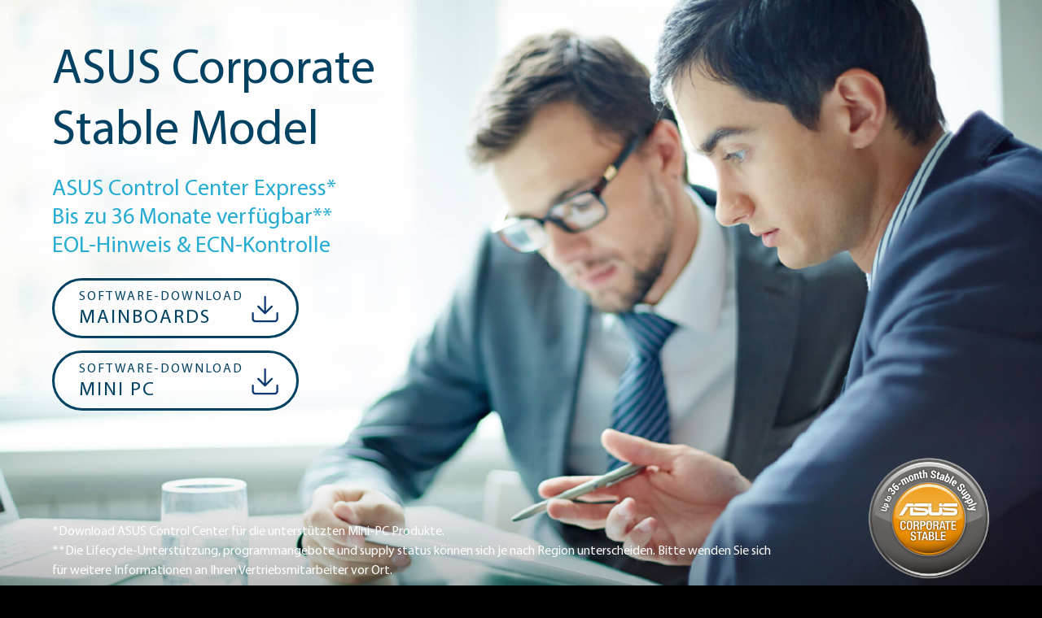

--- FILE ---
content_type: text/html
request_url: https://www.asus.com/microsite/csm/ch-de/
body_size: 8035
content:
<!DOCTYPE html>
<html lang="de" class="no-js" prefix="og: http://ogp.me/ns#">

<head>
<!-- Google Tag Manager -->
<script>(function(w,d,s,l,i){w[l]=w[l]||[];w[l].push({'gtm.start':
new Date().getTime(),event:'gtm.js'});var f=d.getElementsByTagName(s)[0],
j=d.createElement(s),dl=l!='dataLayer'?'&l='+l:'';j.async=true;j.src=
'https://www.googletagmanager.com/gtm.js?id='+i+dl;f.parentNode.insertBefore(j,f);
})(window,document,'script','dataLayer','GTM-NJRLM8');</script>
<!-- End Google Tag Manager -->

	<meta charset="UTF-8">
	<meta http-equiv="X-UA-Compatible" content="IE=edge,chrome=1">
	<meta http-equiv="Content-Type" content="text/html;charset=utf-8">
	<meta name="viewport" content="initial-scale=1.0, width=device-width">
	<meta http-equiv="Content-Language" content="zh-tw">
	<title>ASUS Corporate Stable Model</title>

    <link rel="canonical" href="https://www.asus.com/microsite/csm/ch-de/" />
    <meta name="keywords" content="ASUS, Corporate Stable Model, Mainboard, kommerziell, Unternehmen, Small Business, ASUS Control Center" />
	<meta name="description" content="Das ASUS Corporate Stable Model (CSM)-Programm wurde entwickelt, um Firmen sowie kleine und mittelständige Unternehmen mit zuverlässigen Mainboards und einem verbesserten After-Sales-Support auszustatten." />
    <meta property="og:url" content="https://www.asus.com/microsite/csm/ch-de/" />
    <meta property="og:title" content="ASUS Corporate Stable Model (CSM)" />
    <meta property="og:description" content="Das ASUS Corporate Stable Model (CSM)-Programm wurde entwickelt, um Firmen sowie kleine und mittelständige Unternehmen mit zuverlässigen Mainboards und einem verbesserten After-Sales-Support auszustatten." />
    <meta property="og:type" content="website" />
    <meta property="og:image" content="https://www.asus.com/microsite/csm/img/kv/CSM-coding.jpg" />

    <meta name="twitter:card" content="summary_large_image">
    <meta property="twitter:site" content="@ASUS" />
    <meta property="twitter:title" content="ASUS Corporate Stable Model (CSM)" />
    <meta property="twitter:description" content="Das ASUS Corporate Stable Model (CSM)-Programm wurde entwickelt, um Firmen sowie kleine und mittelständige Unternehmen mit zuverlässigen Mainboards und einem verbesserten After-Sales-Support auszustatten." />
    <meta property="twitter:image" content="https://www.asus.com/microsite/csm/img/kv/CSM-coding.jpg" />

	<link rel="stylesheet" type="text/css" href="css/owl.carousel.css" media="all" />
	<link rel="stylesheet" type="text/css" href="css/owl.theme.css" media="all" />
	<link rel="stylesheet" type="text/css" href="css/owl.transitions.css" media="all" />
	<link rel='stylesheet' type="text/css" href='css/mCustomScrollbar.css' media='all' />
	<link rel="stylesheet" type="text/css" href="css/hd.css" media="all" />
	<link rel="stylesheet" type="text/css" href="css/hd-responsive.css" media="all" />
	<script type='text/javascript' src="lib/jquery-3.1.0.min.js"></script>
	<script type='text/javascript' src="lib/jquery-migrate-3.0.0.js"></script>
</head>

<body>
<!-- Google Tag Manager (noscript) -->
<noscript><iframe src="https://www.googletagmanager.com/ns.html?id=GTM-NJRLM8"
height="0" width="0" style="display:none;visibility:hidden"></iframe></noscript>
<!-- End Google Tag Manager (noscript) -->

	<div id="csm" style="position: absolute; width:100%; left:0; overflow:hidden; z-index:0; background-color: #fff;">
		<a style="z-index: 99999;" id="scrollUp" title="Nach oben scrollen">
			<svg xmlns="https://www.w3.org/2000/svg" xmlns:xlink="https://www.w3.org/1999/xlink" version="1.1" viewBox="0 0 129 129" enable-background="new 0 0 129 129" width="24px" height="24px">
			<g>
				<path d="m40.4,121.3c-0.8,0.8-1.8,1.2-2.9,1.2s-2.1-0.4-2.9-1.2c-1.6-1.6-1.6-4.2 0-5.8l51-51-51-51c-1.6-1.6-1.6-4.2 0-5.8 1.6-1.6 4.2-1.6 5.8,0l53.9,53.9c1.6,1.6 1.6,4.2 0,5.8l-53.9,53.9z" />
			</g>
		</svg>
		</a>
		<section id='kv'>
			<div class="kv_words">
				<h1>ASUS Corporate<br>Stable Model</h1>
				<h2 style="color: #26acd3">
				   ASUS Control Center Express*<br>
				   Bis zu 36 Monate verfügbar**<br>
				   EOL-Hinweis & ECN-Kontrolle
				</h2>
				<a href="https://dlcdnets.asus.com/pub/ASUS/mb/14Utilities/ASUS_Control_Center_Express_Setup.zip?_ga=2.247248070.315117819.1569211440-991539101.1568000212" download="" class="button">
					SOFTWARE-DOWNLOAD
					<span>MAINBOARDS</span>
				</a><br>
				<a href="https://aswmentol.azureedge.net/release/vBox/ASUS_Control_Center.zip" download="" class="button">
					SOFTWARE-DOWNLOAD
					<span>MINI PC</span>
				</a>
			</div>
			<img class="acsm" src="img/kv/ASUS-corportate-stable-model.png" width="100%" alt="ASUS CORPORTAE STABLE MODEL">
			<p class="note txt-white">
			*Download ASUS Control Center für die unterstützten Mini-PC Produkte.<br>
			**Die Lifecycle-Unterstützung, programmangebote und supply status können sich je nach Region unterscheiden. Bitte wenden Sie sich für weitere Informationen an Ihren Vertriebsmitarbeiter vor Ort.</p>
			<img class="top-img" src="img/kv/CSM-coding.jpg" width="100%">
			<section id="tab">
				<div class="item left active" data-switch="mb"><h2>Mainboard</h2></div>
				<div class="item right" data-switch="mini_pc"><h2>Mini PC</h2></div>
			</section>
		</section>

		<section id='about-this-program'>
			<div class="content-w1200">
				<h3>Über dieses Programm</h3>
				<div class="mb_page active">
					<p>
						Das ASUS Corporate Stable Model (CSM)-Programm wurde entwickelt, um zuverlässige Mainboards für alle Arten von Unternehmen anzubieten. Während der 16 Jahre, in denen das CSM-Programm für Mainboards in den Vereinigten Staaten und Kanada bereits durchgeführt wird, sind tausende von Kunden und Lösungsanbieter ein Teil des ASUS-CSM-Partnernetzwerks geworden – damit ist es derzeit das erfolgreichste verfügbare Programm für kommerzielle Mainboards, dessen CSM-Boards in vielen vertikalen Märkten eingesetzt werden. Diesen Erfolg bauen wir jetzt aus und bieten das CSM-Programm für Unternehmen auf der ganzen Welt an!<br><br>
						Jeder Kauf eines Corporate-Stable-Model-Produktes beinhaltet die ASUS Control Center Express IT-Management-Software-Suite (Wert $60)

					</p>
				</div>
				<div class="mini_pc_page">
					<p>
						Das ASUS Corporate Stable Model (CSM)-Programm wurde entwickelt, um zuverlässige Mini-PCs für alle Arten von Unternehmen anzubieten. Während der 16 Jahre, in denen das CSM-Programm für Mainboards in den Vereinigten Staaten und Kanada bereits durchgeführt wird, sind tausende von Kunden und Lösungsanbieter ein Teil des ASUS-CSM-Partnernetzwerks geworden – damit ist es derzeit das erfolgreichste verfügbare Programm für kommerzielle Mainboards, dessen CSM-Boards in vielen vertikalen Märkten eingesetzt werden. Diesen Erfolg bauen wir jetzt aus und bieten das CSM-Programm für Unternehmen auf der ganzen Welt an!<br><br>
						Jeder Kauf eines Corporate-Stable-Model-Produktes berechtigt den Kunden für eine Lizenz der ASUS Control Center IT-Management-Software-Suite ein (CSM-Edition, Wert $60).
					</p>
				</div>
			</div>
		</section>

		<section id='features'>
			<div class="mb_page active">
				<div class="content-w1200">
					<h3>Features</h3>
					<!-- <div id="btn-toggle"><p class="mb">MotherBoard</p><p class="mpc">Mini PC</p></div> -->
					<table class="features-table">
						<tr>
							<th width='33%'>Vorteile</th>
							<th width='33%'>Features</th>
							<th width="33%">CSM-Mainboards</th>
						</tr>
						<tr>
							<td width='33%'>Serververwaltung</td>
							<td width='33%'>ASUS Control Center Express</td>
							<td width='33%'><span class="icon-check"></span></td>
						</tr>
						<tr>
							<td rowspan="4">Zuverlässige Versorgung</td>
							<td>Zuverlässige Roadmap </td>
							<td><span class="icon-check"></span></td>
						</tr>
						<tr>
							<td>Produktlebenszyklus</td>
							<td>Bis zu 36 Monate<span class="table_tip">* Die Lifecycle-Unterstützung für Consumer-Chipsätze liegt bei 15 Monaten.</span></td>
						</tr>
						<tr>
							<td>EOL-Ankündigung</td>
							<td>6 Monate</td>
						</tr>
						<tr>
							<td>ECN-Kontrolle</td>
							<td><span class="icon-check"></span><br>
								<span class="table_tip">*Auf Anfrage</span></td>
						</tr>
						<tr>
							<td rowspan="2">Verschiedene Verpackungsoptionen</td>
							<td>Standard-Einzelverpackung</td>
							<td><span class="icon-check"></span></td>
						</tr>
						<tr>
							<td>Grossverpackung</td>
							<td><span class="icon-check"></span></td>
						</tr>
						<tr>
							<td rowspan="3">Sonstige Unterstützung</td>
							<td>Umfassende Produktpalette</td>
							<td><span class="icon-check"></span></td>
						</tr>
						<tr>
							<td>Kommerzielle Features<br>(PCI, COM-Anschluss, LPT-Anschluss, TPM)</td>
							<td><span class="icon-check"></span><span class="table_tip">* Variiert je nach Modell</span></td>
						</tr>
						<tr>
							<td>Windows 11 und Pre-WHQL Ready</td>
							<td><span class="icon-check"></span></td>
						</tr>
					</table>
				</div>
			</div>
			
			<div class="mini_pc_page">
				<div class="content-w1200">
					<h3>Features</h3>
					<!-- <div id="btn-toggle"><p class="mb">MotherBoard</p><p class="mpc">Mini PC</p></div> -->
					<table class="features-table">
						<tr>
							<th width='33%'>Vorteile</th>
							<th width='33%'>Features</th>
							<th width='33%'>CSM Mini PCs</th>
						</tr>
						<tr>
							<td width='33%'>Serververwaltung</td>
							<td width='33%'>ASUS Control Center</td>
							<td width='33%'><span class="icon-check"></span></td>
						</tr>
						<tr>
							<td rowspan="4">Zuverlässige Verfügbarkeit</td>
							<td>Zuverlässige Roadmap</td>
							<td><span class="icon-check"></span></td>
						</tr>
						<tr>
							<td>Produktlebenszyklus</td>
							<td>36 Monate<span class="table_tip">*Ausgehend von Veröffentlichungsdatum des Produktes</span></td>
						</tr>
						<tr>
							<td>EOL-Ankündigung</td>
							<td>6 Monate</td>
						</tr>
						<tr>
							<td>ECN-Kontrolle</td>
							<td><span class="icon-check"></span><br>
								<span class="table_tip">*Auf Anfrage</span></td>
						</tr>
						<tr>
							<td rowspan="2">Verschiedene Verpackungsoptionen</td>
							<td>Standard-Einzelverpackung</td>
							<td><span class="icon-check"></span></td>
						</tr>
						<tr>
							<td>Grossverpackung</td>
							<td>N/V</td>
						</tr>
						<tr>
							<td rowspan="3">Sonstiger Support</td>
							<td>Umfassende Produktpalette</td>
							<td><span class="icon-check"></span></td>
						</tr>
						<tr>
							<td>Kommerzielle Features<br>(PCI, COM-Anschluss, LPT-Anschluss, TPM)</td>
							<td><span class="icon-check"></span><span class="table_tip">* Variiert je nach Modell</span></td>
						</tr>
						<tr>
							<td>Windows 10 und Pre-WHQL Ready</td>
							<td><span class="icon-check"></span></td>
						</tr>
					</table>
				</div>
			</div>
		</section>

		<section id='asus-control-center' class="full-width">
			<div class="mb_page active">
				<div style="margin-top:100px;" class="row">
					<div class="col-50">
						<h3>ASUS Control Center Express</h3>
						<p>
							ASUS Control Center Express ist ein Echtzeit-IT-Monitoring- und -Management-Tool, das für Unternehmen entwickelt wurde. Es verbessert die Produktivität und erhöht die Sicherheit, indem es unberechtigte Zugriffe und Datenlecks verhindert. Das intuitive Dashboard ermöglicht ein einfaches Hardware- und Software-Management in Echtzeit für das gesamte Unternehmen. Mit dem Kauf eines ASUS-Corporate-Stable-Model-Mainboards erhalten Sie eine Kopie von Control Center Express im Wert von 60 US-Dollar.
						</p>
						<small style="display: block;margin:20px 0;color: #3971a4;">*Die im Programm enthaltenen Angebote können je nach Region abweichen. Bitte kontaktieren Sie Ihren Vertriebsmitarbeiter vor Ort für weitere Informationen.</small>
						<a href="https://www.asus.com/campaign/ASUS-Control-Center-Express/global/?utm_source=CSM&utm_medium=learnmore&utm_campaign=CSMmicrosite" class="button" style="text-align: center;">Mehr erfahren</a>
					</div>
					<div class="col-50" style="padding-left: 5%;">
						<img src="img/asus-control-center/acc-banner.jpg" width="100%">
					</div>
				</div>
			</div>
			<div class="mini_pc_page">
				<div style="margin-top:100px;" class="row">
					<div class="col-50">
						<h3>ASUS Control Center</h3>
						<p>
							ASUS Control Center ist eine zentralisierte IT-Management-Software, welche die Unternehmensproduktivität mit umfassenden Kontrollmöglichkeiten über eine benutzerfreundliche Oberfläche steigert. ASUS Control Center bietet eine hohe Sichtbarkeit und die beste IT-Management-Erfahrung für alle ASUS-Enterprise- und ASUS-Commercial-Produkte. Jeder Kauf eines Corporate-Stable-Model-Produktes berechtigt den Kunden für eine Lizenz der ASUS Control Center IT-Management-Software-Suite ein (CSM-Edition, Wert $60).
						</p>
						<small style="display: block;margin:20px 0;color: #3971a4;">*Die im Programm enthaltenen Angebote können je nach Region abweichen. Bitte kontaktieren Sie Ihren Vertriebsmitarbeiter vor Ort für weitere Informationen.</small>
						<a href="https://asuscontrolcenter.asus.com/?utm_source=CSM&utm_medium=learnmore&utm_campaign=CSMmicrosite#/" class="button" style="text-align: center;">Mehr erfahren</a>
					</div>
					<div class="col-50" style="padding-left: 5%;">
						<img src="img/asus-control-center/csm_img.jpg" width="100%">
					</div>
				</div>
			</div>
			<div class="mb_page active">
				<div class="content-w1200">
					<div class='row'>
						<div class="col-20">
							<div class="control-icon">
								<img src="img/asus-control-center/icon06.png" width="100%" alt="ASUS Control Center Hardware- und Software-Überwachung">
							</div>
							<div>
								<h1>Schnelle Installation</h1>
								<p>
									Installation in weniger als 5 Minuten (keine zusätzliche Software benötigt)
								</p>
							</div>
						</div>
						<div class="col-20">
							<div class="control-icon">
								<img src="img/asus-control-center/icon07.png" width="100%" alt="ASUS Control Center Remote Management">
							</div>
							<div>
								<h1>Intuitive<br>Benutzeroberfläche</h1>
								<p>
									Das übersichtliche, zentrale Dashboard ermöglicht eine schnellere Verwaltung der wichtigsten Informationen
								</p>
							</div>
						</div>
						<div class="col-20">
							<div class="control-icon">
								<img src="img/asus-control-center/icon08.png" width="100%" alt="ASUS Control Center Asset Management">
							</div>
							<div>
								<h1>Automatische<br>IP-Erkennung</h1>
								<p>
									Einfaches Suchen, Bereitstellen und Verwalten von Daten für mehrere Clients per Mausklick
								</p>
							</div>
						</div>
						<div class="col-20">
							<div class="control-icon">
								<img src="img/asus-control-center/icon09.png" width="100%" alt="ASUS Control Center Mobile Control">
							</div>
							<div>
								<h1>Grundrissansicht</h1>
								<p>Visualisierung von Client-Implementierungen zur Echtzeitüberwachung und -Verwaltung</p>
							</div>
						</div>
						<div class="col-20">
							<div class="control-icon">
								<img src="img/asus-control-center/icon10.png" width="100%" alt="ASUS Control Center Security">
							</div>
							<div>
								<h1>Steuermöglichkeiten auf<br>Hardware-Ebene</h1>
								<p>Ein Out-of-Band-Management-Tool ermöglicht die Steuerung auf Hardware-Ebene zur Fehlerbehebung (optional)</p>
							</div>
						</div>
						<div class="col-20">
							<div class="control-icon">
								<img src="img/asus-control-center/icon01-1.png" width="100%" alt="ASUS Control Center Hardware- und Software-Überwachung">
							</div>
							<div>
								<h1>Hardware &amp; Software<br>Überwachung</h1>
								<p>Überwachung von Systemtemperatur, Lüfter, Spannung und Hardwarestatus, einschliesslich VGA-Erweiterungskarten</p>
							</div>
						</div>
						<div class="col-20">
							<div class="control-icon">
								<img src="img/asus-control-center/icon02-1.png" width="100%" alt="ASUS Control Center Remote Management">
							</div>
							<div>
								<h1>Remote Management</h1>
								<p>Remote-Desktop, Leistungsregelung, BIOS-Einstellungen und Aktualisierungen</p>
							</div>
						</div>
						<div class="col-20">
							<div class="control-icon">
								<img src="img/asus-control-center/icon03-1.png" width="100%" alt="ASUS Control Center Asset Management">
							</div>
							<div>
								<h1>Asset-Verwaltung</h1>
								<p>Software-Verteilung, Metadaten-Verwaltung für Geräte und Report-Erstellung</p>
							</div>
						</div>
						<div class="col-20">
							<div class="control-icon">
								<img src="img/asus-control-center/icon04-1.png" width="100%" alt="ASUS Control Center Mobile Control">
							</div>
							<div>
								<h1>Mobile Control</h1>
								<p>Behalten Sie die Kontrolle – mit Hilfe eines Smartphones oder Tablets</p>
							</div>
						</div>
						<div class="col-20">
							<div class="control-icon">
								<img src="img/asus-control-center/icon05-1.png" width="100%" alt="ASUS Control Center Security">
							</div>
							<div>
								<h1>Sicherheit</h1>
								<p>Aktivieren/Deaktivieren von USB-Datenträgern, Regedit und einer Software-Blacklist</p>
							</div>
						</div>
					</div>
				</div>
				<div class="bg-gray-area">
					<div class="content-w1200">
						<div class="row">
							<div class="slider">
								<div style="position: relative;">
									<img src="img/asus-control-center/acc1.jpg" alt="Feature-Gesamtübersicht">
								</div>
								<div style="position: relative;">
									<img src="img/asus-control-center/acc2.jpg"alt="Hardware-Sensoren">
								</div>
								<div style="position: relative;">
									<img src="img/asus-control-center/acc3.jpg" alt="Festplatten-Bestandsinformationen">
								</div>
								<div style="position: relative;">
									<img src="img/asus-control-center/acc4.jpg" alt="Geräteinformationen">
								</div>
								<div style="position: relative;">
									<img src="img/asus-control-center/acc5.jpg" alt="Software-Blacklist">
								</div>
								<div style="position: relative;">
									<img src="img/asus-control-center/acc6.jpg" alt="Software-Blacklist">
								</div>
								<div style="position: relative;">
									<img src="img/asus-control-center/acc7.jpg" alt="Software-Blacklist">
								</div>
							</div>
						</div>
						<div class="row">
							<div>
								<a href="https://dlcdnets.asus.com/pub/ASUS/mb/14Utilities/ASUS_Control_Center_Express_EM_WEB.pdf" download class="button">Installationsanleitung</a>
								<a href="https://dlcdnets.asus.com/pub/ASUS/mb/14Utilities/ASUS_Control_Center_Express_Setup.zip?_ga=2.247248070.315117819.1569211440-991539101.1568000212" download class="button">SOFTWARE-DOWNLOAD<span class="download_ver">Version: 01.04.24</span></a>
							</div>
							<!-- <p style="color: #3971a4;">*Before installing ASUS Control Center, first install Virtual machine software.<br>Download it from: <a href="https://www.virtualbox.org/" target="_blank">www.virtualbox.org</a></p> -->
							<p style="color: #3971a4;">*Die Funktion für die BIOS-Einstellungen wird von den Intel<sup>®</sup>-Plattformen Haswell, Intel<sup>®</sup>-Bay Trail und Intel<sup>®</sup>-Braswell nicht unterstützt.</p>
						</div>
					</div>
				</div>
			</div>
			<div class="mini_pc_page">
				<div class="content-w1200">
					<div class='row'>
						<div class="col-20 mini_icon">
							<div class="control-icon active">
								<img src="img/asus-control-center/icon01-1.png" width="100%" alt="ASUS Control Center Hardware- und Software-Überwachung">
								<img src="img/asus-control-center/icon01-2.png" width="100%" alt="ASUS Control Center Hardware- und Software-Überwachung">
							</div>
							<div>
								<h1>Hardware &amp; Software<br>Überwachung</h1>
								<p>Überwachung von Systemtemperatur, Lüfter sowie Spannungs- und Hardware-Status der Systeme</p>
							</div>
						</div>
						<div class="col-20 mini_icon">
							<div class="control-icon">
								<img src="img/asus-control-center/icon02-1.png" width="100%" alt="ASUS Control Center Remote Management">
								<img src="img/asus-control-center/icon02-2.png" width="100%" alt="ASUS Control Center Hardware- und Software-Überwachung">
							</div>
							<div>
								<h1>Remote<br>Management</h1>
								<p>Remote-Desktop, Leistungsregelung, BIOS-Einstellungen und Aktualisierungen</p>
							</div>
						</div>
						<div class="col-20 mini_icon">
							<div class="control-icon">
								<img src="img/asus-control-center/icon03-1.png" width="100%" alt="ASUS Control Center Asset Management">
								<img src="img/asus-control-center/icon03-2.png" width="100%" alt="ASUS Control Center Hardware- und Software-Überwachung">
							</div>
							<div>
								<h1>Asset-Verwaltung</h1>
								<p>Software-Verteilung und Metadaten-Verwaltung für Geräte</p>
							</div>
						</div>
						<div class="col-20 mini_icon">
							<div class="control-icon">
								<img src="img/asus-control-center/icon04-1.png" width="100%" alt="ASUS Control Center Mobile Control">
								<img src="img/asus-control-center/icon04-2.png" width="100%" alt="ASUS Control Center Hardware- und Software-Überwachung">
							</div>
							<div>
								<h1>Mobile Control</h1>
								<p>Behalten Sie die Kontrolle – mit Hilfe eines Smartphones oder Tablets</p>
							</div>
						</div>
						<div class="col-20 mini_icon">
							<div class="control-icon">
								<img src="img/asus-control-center/icon05-1.png" width="100%" alt="ASUS Control Center Security">
								<img src="img/asus-control-center/icon05-2.png" width="100%" alt="ASUS Control Center Hardware- und Software-Überwachung">
							</div>
							<div>
								<h1>Sicherheit</h1>
								<p>USB-Speichergeräte aktivieren/deaktivieren</p>
							</div>
						</div>
					</div>
					<div class="row">
						<div class="slider" style="margin-top: 50px;">
							<div id="owl-hd-1" style="position: relative;">
								<img src="img/asus-control-center/asd1.jpg" alt="Feature-Gesamtübersicht">
								<img src="img/asus-control-center/asd1-2.jpg" alt="Feature-Gesamtübersicht">
								<img src="img/asus-control-center/asd1-3.jpg" alt="Feature-Gesamtübersicht">
								<img src="img/asus-control-center/asd1-4.jpg" alt="Feature-Gesamtübersicht">
							</div>
							<div id="owl-hd-2" style="position: relative; display: none;">
								<img src="img/asus-control-center/asd2.jpg"alt="Hardware-Sensoren">
							</div>
							<div id="owl-hd-3" style="position: relative; display: none;">
								<img src="img/asus-control-center/asd3.jpg" alt="Festplatten-Bestandsinformationen">
								<img src="img/asus-control-center/asd3-2.jpg" alt="Festplatten-Bestandsinformationen">
							</div>
							<div id="owl-hd-4" style="position: relative; display: none;">
								<img src="img/asus-control-center/asd4.jpg" alt="Geräteinformationen">
							</div>
							<div id="owl-hd-5" style="position: relative; display: none;">
								<img src="img/asus-control-center/asd5.jpg" alt="Software-Blacklist">
							</div>
						</div>
					</div>
					<div class="row">
						<div>
							<a href="https://aswmentol.azureedge.net/user-guide/ASUS_Control_Center_Manual_EN.pdf" download class="button">Installationsanleitung</a>
							<a href="https://aswmentol.azureedge.net/release/vBox/ASUS_Control_Center.zip" download class="button">SOFTWARE-DOWNLOAD <span class="download_ver">Version:1.4.3.2</span></a>
						</div>
						<p style="color: #3971a4;">*Bitte installieren Sie vor dem ASUS Control Center die Virtual-Machine-Software.<br>Diese kann unter  <a href="https://www.virtualbox.org/" target="_blank">www.virtualbox.org</a> heruntergeladen werden.</p>
						<p style="color: #3971a4;">*Die Funktion für die BIOS-Einstellungen wird von den Intel<sup>®</sup>-Plattformen Haswell, Bay Trail und Braswell nicht unterstützt. </p>
					</div>
				</div>
			</div>
		</section>

		<!-- <section id="faster-install">
			<div class="content-w1400 txt-center">
				<h3 class="txt-white">Quick and Easy Software Installation</h3>
				<ul>
					<li class="col-33">
						<img src="img/step-1.jpg">
					</li>
					<li class="col-33">
						<img src="img/step-2.jpg">
					</li>
					<li class="col-33">
						<img src="img/step-3.jpg">
					</li>
				</ul>
				<p class="txt-white">Enjoy all of the features of ASUS Control Center faster and easier than ever before with our new five-minute installation that can be performed without a virtual machine or additional software prerequisites.</p>
			</div>
		</section> -->
		<section id='stable-supply'>
			<div class="content-w1200">
				<h3 class="txt-white">Zuverlässige Verfügbarkeit</h3>
				<div class='row'>

					<div class="col-33">
						<div class="control-icon">
							<img src="img/stable-supply/icon_01.png" width="100%" alt="Zuverlässige Verfügbarkeit Lieferflexibilität">
						</div>
						<h1>Lieferflexibilität</h1>
						<p>Als weltweit führende Mainboard-Marke verfügt ASUS über eine hohe Lieferflexibilität, um schnell auf absehbare Entwicklungen reagieren zu können. Wenn Sie mit ASUS zusammenarbeiten, müssen Sie sich keine Sorgen mehr über Versorgungslücken machen.</p>
					</div>
					<div class="col-33">
						<div class="control-icon">
							<img src="img/stable-supply/icon_02.png" width="100%" alt="Zuverlässige Verfügbarkeit Längere Verfügbarkeit">
						</div>
						<h1>Längere Verfügbarkeit</h1>
						<p>Für Informationen über Projekte mit einer Versorgungssicherheit von bis zu 36 Monaten wenden Sie sich bitte an Ihren ASUS-Ansprechpartner.* Eine Versorgungssicherheit ist möglicherweise mit einer bestätigten Bestellung (PO) und einer Mindestbestellmenge (MOQ) verbunden.
						</p>
					</div>
					<div class="col-33">
						<div class="control-icon">
							<img src="img/stable-supply/icon_03.png" width="100%" alt="Zuverlässige Verfügbarkeit EOL-Benachrichtigung und ECN-Kontrolle">
						</div>
						<h1>EOL-Hinweis und ECN-Kontrolle</h1>
						<p>ASUS veröffentlicht zudem einen Hinweis auf technische Änderungen (ECN) vor Produktüberarbeitungen, einen End-of-Life(EOL)-Hinweis sechs Monate vor dem EOL eines Produktes sowie einen Last Buy Order (LBO) drei Monate vor dem EOL – Auf diese Weise erhält der Kunde genug Vorlaufzeit, um sich auf einen Produktwechsel vorzubereiten.</p>
					</div>
					<div class="mb_page active">
						<p style="margin-top:7%">
							<small>
								* Die EOL-Benachrichtigung für CSM-Mainboards finden Sie in der 
								<a href="https://www.asus.com/microsite/csm/download/CSM-microsite-EOL-Notice.zip" style="display:inherit; font-size:19px">aktuellen Liste</a>, die zum Download bereit steht<br>
								<br>
								*Die Lifecycle-Unterstützung, programmangebote und supply status können sich je nach Region unterscheiden. Bitte wenden Sie sich für weitere Informationen an Ihren Vertriebsmitarbeiter vor Ort.<br>
							</small>
						</p>
					</div>
					<div class="mini_pc_page">
						<p style="margin-top:7%">
							<small>
								* Die EOL-Benachrichtigung für CSM-Mini-PCs finden Sie in der
								<a href="https://www.asus.com/microsite/csm/download/CSM-microsite-EOL-Notice.zip" style="display:inherit; font-size:19px">aktuellen Liste</a>, die zum Download bereit steht<br>
								<br>
								*Die Lifecycle-Unterstützung für Consumer-Chipsätze liegt bei 15 Monaten. Die im Programm enthaltenen Angebote können je nach Region abweichen. Bitte wenden Sie sich für weitere Informationen an Ihren Vertriebsmitarbeiter vor Ort.<br>
								<br>
								*Die ECN-Kontrolle für Mini-PCs ist auf Anfrage erhältlich.
							</small>
						</p>
					</div>
				</div>
			</div>
		</section>

		<section id='more-packaging-options'>
			<div class="content-w1200"">
				<h3>More Packaging Options</h3>
				<div class='row'>

					<div class="col-50">
						<div class="control-icon">
							<img src="img/more-packaging-options/icon_01.png" width="100%" alt="Grossverpackung">
						</div>
						<h1>Grossverpackung</h1>
						<p>ASUS-CSM-Mainboards sind in Grossverpackungen mit 10 Einheiten verfügbar. Dies sorgt für mehr Übersicht und daher eine gesteigerte Effizienz. Alle Zubehörteile einer Mainboard-Einzelverpackung sind auch in der Grossverpackung enthalten.</p>
					</div>
					<div class="col-50">
						<div class="control-icon">
							<img src="img/more-packaging-options/icon_02.png" width="100%" alt="Standard-Einzelverpackung">
						</div>
						<h1>Standard-Einzelverpackung</h1>
						<p>Als Alternative zur Grossverpackung sind CSM-Mainboards auch einzeln in Standardverpackungen erhältlich. Diese Verpackungsform bietet eine hohe Flexibilität, da keine Mindestbestellmenge erforderlich ist. Jedes Paket verfügt über ein farbiges ASUS-Logo für eine einfache Identifizierung und Organisation.</p>
					</div>

				</div>
			</div>
		</section>

		<section id='comprehensive-product-line-up'>
			<div class="content-w1200"">
				<h3>Umfassende Produktpalette</h3>
				<div class="mb_page active">
					<!-- <h4>Motherboard</h4> -->
					<p>ASUS bietet Mainboard-Lösungen für alle wichtigen Chipsätze, einschliesslich solcher im Value-Segment an, zu dem beispielsweise der H110 gehört. Unsere Mainboards sind in vielen verschiedenen Formfaktoren erhältlich und erfüllen umfangreiche Kompatibilitäts- und Prüfanforderungen. Die Features umfassen die Intel vPro™ Hardware-Sicherheitstechnologie, PCI-Express<sup style="font-size: 14px;">®</sup>-Steckplätze, COM-Anschlüsse, LPT-Anschlüsse und Trusted-Platform-Model(TPM)-Chips. Ob Ihr Zielmarkt kleine und mittelständige Unternehmen (KMU / SMBs) sind oder Sie sich an Regierungs-oder Handelsorganisationen richten – ASUS hat für jedes Anforderungsszenario die richtige Mainboard-Lösung.</p>
					<!-- <p style="margin:20px 0 80px" class="table_tip">*Features vary with model<br>
					*CSM models vary with country</p> -->
					<small class="txt-primary">*Spezifikationen und Funktionen können je nach Region abweichen</small>
				</div>
				<div class="mini_pc_page">
					<!-- <h4>Mini PC</h4> -->
					<p>ASUS-Mini-PCs sind energieeffizient und leise im Betrieb. Sie liefern genau die Leistung, die ein Unternehmen braucht und verfügen über die Intel®-vPro™-Technologie für mehr Sicherheit und Management auf Enterprise-Niveau. ASUS-Mini-PCs bieten umfangreiche Anschlussmöglichkeiten, darunter eine COM-Schnittstelle und ODD-Optionen.<br>
					Für Anwender, die das Betriebssystem, die WLAN-Karte und die Speicher-Optionen selbst konfigurieren möchten, stehen auch Barebone-Lösungen zur Verfügung. Diese Mini-PCs verfügen über ein leicht zugängliches Design, das einfache und unkomplizierte Hardware-Upgrades ermöglicht. ASUS Mini-PCs sind kompatibel mit VESA-Halterungen und können für einen aufgeräumten Schreibtisch an der Rückseite eines Monitors befestigt werden. Ein Kensington-Schloss bietet zusätzlichen Schutz gegen Diebstahl. ASUS Mini-PCs eignen sich perfekt für Büros und Bildungseinrichtungen, digitale Werbung und Informationsstände.</p>
					<small class="txt-primary">*Spezifikationen und Funktionen können je nach Region abweichen</small>
				</div>
			</div>
		</section>

		<section id='whql-reseller-program'>
			<div class="content-w1200"">
				<h3 class="txt-white">WHQL-Reseller-Programm</h3>
				<p>WHQL (Windows Hardware Quality Lab) ist der Testvorgang und das Logo-Programm von Microsoft. Es gibt Hardwareherstellern und Endkunden die Sicherheit, dass WHQL-zertifizierte Systeme und Peripheriegeräte mit dem Windows-Betriebssystem zusammenarbeiten.</p>
				<p>Das ASUS-Reseller-Submission-Programm ermöglicht es den Kunden, die WHQL-zertifizierten ASUS-Mainboards mit ihrem eigenen System-Logo auszustatten, nachdem das Produkt umgepackt oder umbenannt wurde. Im Rahmen dieses Programms erteilt ASUS Fachhändlern die Erlaubnis, die WHQL-Zertifizierung gemäss Microsoft-Verfahren zu verwenden – dies spart Zeit und Kosten für das Testen und Validieren.</p>
				<div class="mini_pc_page">
					<small style="color:#fff">*Barebone-Mini-PCs nehmen auch am WHQL-Programm teil</small>
				</div>
				
				<div class='row whql_steps'>
					<div class="col-30">
						<div class="control-icon">
							<img src="img/whql-reseller-program/icon_01.png" width="100%" alt="Bewerbung für das WHQL-Reseller-Programm">
						</div>
						<div>
							<h1>Bewerben</h1>
							<p>Melden Sie sich an, um ein autorisierter Benutzer unter dem Windows Dev Center zu werden</p>
						</div>
					</div>

					<img class="arrow" src="img/whql-reseller-program/right_arrow.png" width="100%">

					<div class="col-30">
						<div class="control-icon">
							<img src="img/whql-reseller-program/icon_02.png" width="100%" alt="Autorisierung für das WHQL-Reseller-Programm">
						</div>
						<div>
							<h1>Autorisieren</h1>
							<p>Genehmigung zur Nutzung der WHQL-Zertifizierung beantragen</p>
						</div>
					</div>

					<img class="arrow" src="img/whql-reseller-program/right_arrow.png" width="100%">

					<div class="col-30">
						<div class="control-icon">
							<img src="img/whql-reseller-program/icon_03.png" width="100%" alt="Bewerbung für das WHQL-Reseller-Programm absenden">
						</div>
						<div>
							<h1>Absenden</h1>
							<p>Melden Sie sich im Windows Dev Center an und akzeptieren Sie den Antrag</p>
						</div>
					</div>
				</div>
			</div>
		</section>

		<section id='intel-technology' class="full-width">
			<div class="row">
				<div class="col-50 col-l">
					<h3 class="txt-white">Intel&reg; Partner<br>Alliance</h3>
					<p>As the key partner to offer Intel® Partner Alliance points for ASUS purchases, ASUS is continuing its successful points-earning promotion to include select ASUS CSM motherboard products*.<br><br>
					Get IPA points 
					<!-- <a href="https://www.asus.com/microsite/csm/img/CSM-enews-apac-01.jpg" target="_blank">APAC</a> -->
					<a href="https://intelpartneralliance.asus.com/newaa/zul/itp/index.zul" target="_blank">WE/EEMEA</a>
					</p>
					<br>
					<!-- <p class="intel-tip">*Promotions is only available in EEMEA area.</p> -->
					<small style="color:#ffffff;display: block;margin-top: 10px;">*Die Belohnungspunkte können je nach Region abweichen und jederzeit ohne Ankündigung geändert werden. Bitte wenden Sie sich für weitere Informationen an einen ASUS-Ansprechpartner.</small>
				</div>
				<div class="col-50"> <img src="img/intel-technology/intel-technology-provider.jpg" width="100%" alt="Intel Technology Provider"> </div>
			</div>
		</section>

		<section id='footer'>
			<div class="content-w1200"">
				<div class="row">
					<div class="col-40">
						<h3>Kontaktieren Sie <span class="sub-title">uns</span></h3>
						<!-- <a href="#" target="_blank" class="footer-button">Support Line</a> -->
						<p><br>Kontaktieren Sie einen Vertriebsmitarbeiter oder einen Händler vor Ort für weitere Informationen.</p>
					</div>
					<div class="col-60">
						<h3>Registrieren Sie sich über die <span class="sub-title">ASUS-Advantage-Website</span></h3>
						<a href="https://partner-portal.asus.com/lang" target="_blank" class="footer-button">MEHR ERFAHREN</a>
					</div>
				</div>
			</div>
		</section>

		<script type='text/javascript' src='lib/owl.carousel.js'></script>
		<!-- <script type='text/javascript' src='lib/SmoothScroll.js'></script> -->
		<script type='text/javascript' src='lib/mCustomScrollbar.js'></script>
		<script type='text/javascript' src="lib/hd-height.js"></script>
		<script type='text/javascript' src="lib/scrollreveal.min.js"></script>
		<script type='text/javascript' src='js/main.js'></script>
	</div>
</body>

</html>


--- FILE ---
content_type: text/css
request_url: https://www.asus.com/microsite/csm/ch-de/css/owl.theme.css
body_size: 428
content:
.owl-theme .owl-controls {
    text-align: center;
    -webkit-tap-highlight-color: transparent
}

.owl-theme .owl-controls .owl-nav [class*=owl-] {
    position: absolute;
    top: calc(50% - 39px);
    height: 39px;
    width: 39px;
    color: transparent;
}

.owl-theme .owl-controls .owl-nav [class*=owl-]:hover {
    opacity: 0.5;
}

#csm .owl-carousel .owl-next {
    right: -10%;
}

#csm .owl-carousel .owl-next:before {
    content: '';
    background: url(../img/arrow-r.png);
    background-size: 100%;
    background-repeat: no-repeat;
    width: 20px;
    /* height: 100px; */
    padding-bottom: 300%;
    display: inline-block;
    font: normal normal normal 14px/1 FontAwesome;
    font-size: 4em;
    text-rendering: auto;
    -webkit-font-smoothing: antialiased;
    -moz-osx-font-smoothing: grayscale;
    transform: translate(0, 0);
    color: #a00000;
}

#csm .owl-carousel .owl-prev {
    left: -10%;
}

#csm .owl-carousel .owl-prev:before {
    content: '';
    background: url(../img/arrow-l.png);
    background-size: 100%;
    background-repeat: no-repeat;
    width: 20px;
    padding-bottom: 300%;
    display: inline-block;
    font: normal normal normal 14px/1 FontAwesome;
    font-size: 4em;
    text-rendering: auto;
    -webkit-font-smoothing: antialiased;
    -moz-osx-font-smoothing: grayscale;
    transform: translate(0, 0);
    color: #a00000;
}

.owl-theme .owl-controls .owl-nav .disabled {
    opacity: .5;
    cursor: default
}

.owl-theme .owl-dots .owl-dot {
    display: inline-block;
    zoom: 1;
    *display: inline
}

.owl-theme .owl-dots .owl-dot span {
    width: 10px;
    height: 10px;
    margin: 5px 7px;
    background: #d6d6d6;
    display: block;
    -webkit-backface-visibility: visible;
    -webkit-transition: opacity 200ms ease;
    -moz-transition: opacity 200ms ease;
    -ms-transition: opacity 200ms ease;
    -o-transition: opacity 200ms ease;
    transition: opacity 200ms ease;
    -webkit-border-radius: 30px;
    -moz-border-radius: 30px;
    border-radius: 30px
}

.owl-theme .owl-dots .owl-dot.active span,
.owl-theme .owl-dots .owl-dot:hover span {
    background: #869791
}

--- FILE ---
content_type: text/css
request_url: https://www.asus.com/microsite/csm/ch-de/css/hd.css
body_size: 4126
content:
@font-face {
	font-family: 'MyriadPro';
	src: url(../fonts/MyriadPro-Regular.eot) format("embedded-opentype"),
		 url(../fonts/MyriadPro-Regular.ttf) format("opentype"),
		 url(../fonts/MyriadPro-Regular.woff) format("woff"),
		 url(../fonts/MyriadPro-Regular.svg) format("svg");
	font-weight: normal;
}
/*@font-face {
	font-family: 'MyriadPro';
	src: url(https://www.asus.com/microsite/csm/fonts/MyriadPro-Light.otf);
	font-weight: 300;
}
@font-face {
	font-family: 'MyriadPro';
	src: url(https://www.asus.com/microsite/csm/fonts/Myriad-Set-Pro-Ultralight.ttf);
	font-weight: 200;
}*/

/*basic*/
	html,
	body {
		margin: 0;
		height: 100%!important;
		background-color: #000;
		color: #9c9c9c;
	}

	#csm * {
		-webkit-box-sizing: border-box;
		-moz-box-sizing: border-box;
		box-sizing: border-box;
		word-wrap: break-word;
		word-break: break-word;
	}

	#csm img {
		display: block;
	}

	#csm a {
		font-family: 'MyriadPro', sans-serif;
		font-size: 1rem;
		display: block;
		text-decoration: none;
		color: #0ea4ff;
		transition: all 0.8s ease 0s;
		-webkit-transition: all 0.8s ease 0s;
		-moz-transition: all 0.8s ease 0s;
		-ms-transition: all 0.8s ease 0s;
		-o-transition: all 0.8s ease 0s;
	}

	#csm a:hover {
		text-decoration: none;
		opacity: .5;
	}

	#csm h1,
	#csm h2,
	#csm h3,
	#csm h4,
	#csm h5,
	#csm h6 {
		font-family: "MyriadPro",sans-serif;
		color: #014161;
		line-height: 1.4rem;
		margin: 0;
		font-weight: 300;
	}
	#csm h3 {
		color: #014161;
		font-size: 4rem;
		line-height: 1.25;
		margin-bottom: 40px;
	}
	#csm h4{
		font-size: 1.5rem;
		margin: 20px 0 10px;
	}

	#csm p{
		font-family: 'MyriadPro', sans-serif;
		font-size: 1.2rem;
		font-weight: 400;
		letter-spacing: 0px;
		line-height: 1.5rem;
		margin: 0;
		color: #9c9c9c;
	}


	#csm tr,
	#csm th,
	#csm td{
		font-family: 'MyriadPro', sans-serif;
		font-size: 16px;
		letter-spacing: 0;
		line-height: 1.25rem;
		font-weight: 400;
		color: #9c9c9c;
	}

	#csm h6 {font-size: 1em; }

	#csm ul {
		font-family: 'MyriadPro', sans-serif;
		margin: 0;
		padding: 0;
		list-style: none;
	}

	#csm ul li {
		font-family: 'MyriadPro', sans-serif;
		font-size: 1rem;
		color: #FFF;
	}

	.mobile-form-x {
		-webkit-touch-callout: none;
		-webkit-user-select: none;
		-khtml-user-select: none;
		-moz-user-select: none;
		-ms-user-select: none;
		user-select: none;
	}

	#owl-hd-1 .owl-dots {
		position: absolute;
		bottom: 3%;
		left: 48%;
	}

	#csm .mobile-open {display: none; }

	#csm .row {
		display: inline-block;
		width: 100%;
		position: relative;
		margin-bottom: 30px;
	}

	#csm .col-10,
	#csm .col-20,
	#csm .col-25,
	#csm .col-30,
	#csm .col-33,
	#csm .col-40,
	#csm .col-50,
	#csm .col-60,
	#csm .col-70,
	#csm .col-80,
	#csm .col-90,
	#csm .col-100{
		display: inline-block;
		padding: 0 25px;
		margin-right: -5px;
		vertical-align: top;
	}

	#csm .col-10 {width: 10%; }
	#csm .col-20 {width: 20%; }
	#csm .col-25 {width: 25%; }
	#csm .col-30 {width: 30%; }
	#csm .col-33 {width: 33%; }
	#csm .col-40 {width: 40%; }
	#csm .col-50 {width: 50%; }
	#csm .col-60 {width: 60%; }
	#csm .col-70 {width: 70%; }
	#csm .col-80 {width: 80%; }
	#csm .col-90 {width: 90%; }
	#csm .col-100 {width: 100%; }
/*-------------public-----------------*/
	#csm small {
		font-family: 'MyriadPro', sans-serif;
		font-size: smaller;
		line-height: 1.5;
	}
	#csm small.txt-primary{
		display: block;
		font-size: 14px;
		color:#3971a4;
		margin:20px 0;
	}
	#csm .txt-white{color:#fff;}
	#csm .txt-red{color:#cc0000;}

	#csm .txt-center{text-align: center;}

	#csm .content-w1200 {
		max-width: 1200px;
		margin: 0 auto;
		padding: 0 20px;
		position: relative;
	}
	#csm section .content-w1200 {padding: 0 70px; }

	#scrollUp {
		position: fixed;
		right: 30px;
		bottom: 30px;
		width: 45px;
		height: 45px;
		text-align: center;
		cursor: pointer;
		border-radius: 50%;
		-webkit-border-radius: 50%;
		-moz-border-radius: 50%;
		border: 2px solid #00b2dc;
		opacity: 0;
	}
	#scrollUp.hd-show {opacity: 1; }
	#scrollUp:hover {background-color: #00b2dc; }
	#scrollUp:hover svg {fill: #FFF; }
	#scrollUp svg {
		display: block;
		position: absolute;
		margin: auto;
		top: 0;
		right: 0;
		bottom: 5px;
		left: 0;
		fill: #00b2dc;
		-webkit-transform: rotateZ(270deg);
		-moz-transform: rotateZ(270deg);
		-ms-transform: rotateZ(270deg);
		-o-transform: rotateZ(270deg);
		transform: rotateZ(270deg);
	}

/* --------------------- tab page -------------------- */
	#csm .mb_page,
	#csm .mini_pc_page{
		display: none;
	}
	#csm .mb_page.active,
	#csm .mini_pc_page.active{
		display: block;
	}

/*-------------section-kv-----------------------------*/
	#csm #kv {
		position: relative;
		background-color: #fff;
	}
	#csm #kv:after{
		content: '';
		width: 100%;
		padding-bottom: 20%;
		position: absolute;
		bottom: 0;
		left: 0;
		background: -webkit-linear-gradient(transparent, rgba(0,0,0,.5));
		background: -o-linear-gradient(transparent, rgba(0,0,0,.5));
		background: -moz-linear-gradient(transparent, rgba(0,0,0,.5));
		background: linear-gradient(transparent, rgba(0,0,0,.5));
	}

	#csm #kv .kv_words {
		position: absolute;
		left: 11%;
		top: 7%;
		color: #3e3e3e;
		width: 50%;
		z-index: 99;
	}

	#csm #kv h1 {
		font-weight: 400;
		font-size: 5.5rem;
		line-height: 1.25;
		margin-bottom: 20px;
	}

	#csm #kv h2 {
		font-family: "MyriadPro",sans-serif;
		font-weight: 400;
		color: #9c9c9c;
		font-size: 2rem;
		line-height: 1.25;
		margin-bottom: 20px;
	}

	#csm #kv small {
		display: block;
		margin-top: 10px;
		max-width: 500px;
	}

	#csm #kv .acsm {
		margin-left: 0px;
		max-width: 220px;
		position: absolute;
		right: 10%;
		bottom: 11%;
		z-index: 2;
	}
	#csm #kv a.button {
		text-decoration: none;
		display: inline-block;
		vertical-align: top;
		font-family: "MyriadPro",sans-serif;
		text-transform: uppercase;
		background: rgba(255,255,255,.5);
		border: 3px solid #014161;
		color: #014161;
		padding: 1.5% 8% 1.5% 5%;
		border-radius: 100px;
		outline: none;
		position: relative;
		cursor: pointer;
		margin: 5px 10px 10px 0;
		letter-spacing: 2px;
		transition: all 0.2s ease 0s;
		-webkit-transition: all 0.2s ease 0s;
		-moz-transition: all 0.2s ease 0s;
		-ms-transition: all 0.2s ease 0s;
		-o-transition: all 0.2s ease 0s;
		background-image: url(../img/download-b.png);
		background-position: 92% center;
		background-repeat: no-repeat;
		background-size: 35px;
	}
	#csm #kv a.button span{
		display: block;
		font-size: 1.5rem;
	}
	#csm #kv a.button:hover {
		background: #ff7b00;
		border: 3px solid #ff7b00;
		background-image: url(../img/download-w.png);
		background-position: 92% center;
		background-repeat: no-repeat;
		background-size: 35px;
		color: #FFF;
		opacity: 1;
	}

	#csm #kv .note{
		position: absolute;
		bottom: 11%;
		left: 0;
		right: 0;
		width: calc(80% - 230px);
		max-width: 1200px;
		font-size: 16px;
		left: 11%;
		z-index: 1;
	}

/*-------------tab-----------------------------*/
	#csm #tab{
		width: 100%;
		display: flex;
		position: absolute;
		z-index: 2;
		bottom: 0;
		left: 0;
	}
	#csm #tab .item{
		flex: 0 0 52%;
		padding: 1% 0;
		background-size: 100% 101%;
		background-repeat: no-repeat;
		position: relative;
		text-align: center;
		transition: .3s;
	}
	#csm #tab .item:hover{
		filter: brightness(115%);
	}
	#csm #tab .item h2{
		color: #fff;
		margin: 0;
	}
	#csm #tab .item.active h2
	{
		color: #0b3870;
	}
	#csm #tab .item.left{
		margin-right: -4%;
		background-image: url(../img/tab-r2.png);
	}
	#csm #tab .item.right{
		background-image: url(../img/tab-l2.png);
	}
	#csm #tab .item.left.active
	{
		background-image: url(../img/tab-r1.png);
		z-index: 1;
	}
	#csm #tab .item.right.active
	{
		background-image: url(../img/tab-l1.png);
		z-index: 1;
	}

/*-------------section-about-this-program-------------*/
	#csm #about-this-program .content-w1200 {
		padding: 100px;
	}

	#csm #about-this-program {
		text-align: center;
	}

	#csm #about-this-program .content-w1200 .number {
		margin-top: 40px;
	}

	#csm #about-this-program .content-w1200 .number div {
		width: 230px;
		display: inline-block;
	}

	#csm #about-this-program .content-w1200 .number h4 {
		font-family: "MyriadPro",sans-serif;
		font-weight: 200;
		color: #3971a4;
		font-size: 4.5rem;
		line-height: 5rem;
	}

	#csm #about-this-program .content-w1200 .number p {
		color: #26acd3;
	}

	#csm #about-this-program .content-w1200 .number h4 span {
		color: #ffbc3d;
		vertical-align: super;
		font-size: 3rem;
	}
/*-------------section-features-----------------------*/
	#csm #features {
		background-color: #eaf0f5;
	}
	#csm #features .icon-check {
		display: block;
		width: 21px;
		height: 16px;
		background: url(../img/check.png) 0 0 no-repeat;
		margin:0 auto;
	}

	#csm #features .table_tip {
		display: block;
		color: #3971a4;
		font-size: 14px;
	}

	#csm #features .content-w1200 {
		padding: 100px 70px;
	}
	#csm #features {
		text-align: center;
	}

	#csm #btn-toggle{
		font-weight: 400;
		margin-left: auto;
		margin-right: 0;
		padding:6px 10px 5px;
		width: 160px;
		background-color: #014161;
		border-top-right-radius: 5px;
		border-top-left-radius: 5px;
		margin-bottom: -2px;
		margin-right: 2px;
		text-align: center;
		cursor: pointer;
	}
	#csm #btn-toggle p{
		display: inline-block;
		vertical-align: middle;
		color:#fff;
	}
	#csm #btn-toggle .mb:before,
	#csm #btn-toggle .mpc:after{
		content:'';
		display: inline-block;
		vertical-align: middle;
		width: 0;
		height: 0;
		border-style: solid;
		margin-top: -2px;
	}
	#csm #btn-toggle .mb:before{
		border-width: 5px 5px 5px 0;
		border-color: transparent #ffffff transparent transparent;
		margin-right: 10px;
	}
	#csm #btn-toggle .mpc:after{
		border-width: 5px 0 5px 5px;
		border-color: transparent transparent transparent #ffffff;
		margin-left: 10px;
	}
	#csm #btn-toggle .mb,
	#csm #btn-toggle.active .mpc{
		display: none;
	}
	#csm #btn-toggle.active .mb,
	#csm #btn-toggle .mpc{
		display: inline;
	}
	/* #csm #features .features-table th:last-child,
	#csm #features .features-table td:last-child {
		display: none;
	}
	#csm #features .features-table.active th:last-child,
	#csm #features .features-table.active td:last-child {
		display: table-cell;
	}

	#csm #features .features-table.active th:nth-last-child(2),
	#csm #features .features-table.active td:nth-last-child(2) {
		display: none;
	} */
	#csm #features .features-table {
		width: 100%;
	}
	#csm #features .features-table th {
		background-color: #00b2dc;
		color: #FFF;
		padding: 1%;
	}
	#csm #features .features-table tr {
	   background-color: #FFF;
	}
	#csm #features .features-table tr:nth-child(odd) {
	   background-color: #f9f9f9;
	}
	#csm #features .features-table td {
		padding: 10px 1%;
	}
	#csm #features .features-table td[rowspan="2"],
	#csm #features .features-table td[rowspan="3"],
	#csm #features .features-table td[rowspan="4"]{
		background-color: #ffffff;
	}
/*-------------section-asus-control-center------------*/
	#csm #asus-control-center {
		position: relative;
	}

	#csm #asus-control-center.full-width .row {
		margin: 0;
	}

	#csm #asus-control-center.full-width .col-50 {
		padding: 0;
		vertical-align: middle;
	}
	#csm #asus-control-center.full-width .col-50:first-child{
		padding:3% 0 5% 12%;
	}

	#csm #asus-control-center.full-width .col-20 {
		padding: 10px 10px 20px;
		/* cursor: pointer; */
	}

	#csm #asus-control-center .content-w1200 {
		padding: 100px 70px;
		text-align: center;
	}


	#csm #asus-control-center h1 {
		text-align: center;
		color: #014161;
		font-size: 1.25rem;
		line-height: 1.125;
		margin: 12px 0;
		height: 60px;
		font-weight: 400;
	}

	#csm #asus-control-center .content-w1200 .col-20 img {
		max-width: 110px;
		display: block;
		margin:0 auto;
	}
	#csm #asus-control-center .content-w1200 .col-20.mini_icon img:last-child{
		display: none;
	}
	#csm #asus-control-center .control-icon {
		display: inline-block;
		width: 110px;
		height: 110px;
		transition: all 0.8s ease 0s;
		-webkit-transition: all 0.8s ease 0s;
		-moz-transition: all 0.8s ease 0s;
		-ms-transition: all 0.8s ease 0s;
		-o-transition: all 0.8s ease 0s;
	}
	#csm #asus-control-center .mini_icon{
		cursor: pointer;
	}
	#csm #asus-control-center .mini_icon .control-icon:hover img,
	#csm #asus-control-center .mini_icon .control-icon.active img{
		display: none;
	}
	#csm #asus-control-center .mini_icon .control-icon:hover img:last-child,
	#csm #asus-control-center .mini_icon .control-icon.active img:last-child{
		display: block;
	}

	#csm #asus-control-center a {
		display: inline-block;
		font-size: inherit;
		text-decoration: underline;
		color: #ff7b00;
	}

	#csm #asus-control-center a.button {
		text-decoration: none;
		display: inline-block;
		vertical-align: top;
		width: 36%;
		font-family: "MyriadPro",sans-serif;
		text-transform: uppercase;
		font-size: 1.5rem;
		background: #FFF;
		border: 3px solid #014161;
		color: #014161;
		padding: 2% 4%;
		border-radius: 40px;
		outline: none;
		position: relative;
		cursor: pointer;
		margin: 4% 2%;
		transition: all 0.2s ease 0s;
		-webkit-transition: all 0.2s ease 0s;
		-moz-transition: all 0.2s ease 0s;
		-ms-transition: all 0.2s ease 0s;
		-o-transition: all 0.2s ease 0s;
	}

	#csm #asus-control-center a.button:hover {
		background: #ff7b00;
		border: 3px solid #ff7b00;
		color: #FFF;
		opacity: 1;
	}
	#csm #asus-control-center a.button .download_ver{
		position: absolute;
		width:100%;
		left:0;
		right:0;
		bottom:-30px;
		font-size:14px;
		color:#014161;
		text-transform: none;
	}

	#csm #asus-control-center .slide-ui {
		padding: 5%;
		position: relative;
	}

	#csm #asus-control-center p {
		line-height: 1.5rem;
	}
	#csm #asus-control-center .content-w1200 p{
		font-size: 16px;
		line-height: 1.2rem;
	}

	#csm #asus-control-center .bg-gray-area{
		background-color: #EBF0F4;
	}
	#csm #asus-control-center .slider{
		width: 75%;
		margin: auto;
	}
	#csm #asus-control-center .slider img{
		max-width: 100%;
		margin: auto;
	}

	/*
	#csm #asus-control-center img.slide-ui {
		width: 75%;
		margin: 0 auto;
	}
	*/

	#csm #asus-control-center .slide-arrow:before {
		content:url('../img/arrow-l.png');
		position:absolute;
		z-index:100000;
		left:-50px;
		top:40%;
		cursor: pointer;
	}
	#csm #asus-control-center .slide-arrow:after {
		content:url('../img/arrow-r.png');
		position:absolute;
		z-index:100000;
		right:-50px;
		top:40%;
		cursor: pointer;
	}
/*-------------section-faster-install-----------------*/
	#csm #faster-install{
		background: #25425c url(../img/bg-faster.jpg) center center no-repeat;
		background-size: cover;
		background-attachment: fixed;
	}
	#csm #faster-install .content-w1400{
		width: 90%;
		max-width: 1400px;
		margin:0 auto;
		padding:100px 0;
	}
	#csm #faster-install ul{
		width: 110%;
		margin-left:-10%;
		margin-bottom: 80px;
	}
	#csm #faster-install .col-33{
		width: 33.3333%;
		padding:0 40px;
		vertical-align: middle;
		position: relative;
	}
	#csm #faster-install .col-33 img{
		width: 100%;
		box-shadow: 0 0 20px rgba(0,0,0,.4);
	}
	#csm #faster-install .col-33{perspective: 500px;}
	#csm #faster-install .col-33:first-child img{
		width: 75%;
		margin-left: auto;
		transform-origin: right center;
		-webkit-transform: rotateY(15deg);
		   -moz-transform: rotateY(15deg);
		    -ms-transform: rotateY(15deg);
		     -o-transform: rotateY(15deg);
		        transform: rotateY(15deg);
	}
	#csm #faster-install .col-33:last-child{perspective: 400px;}
	#csm #faster-install .col-33:last-child img{
		transform-origin: left center;
		-webkit-transform: rotateY(-15deg);
		   -moz-transform: rotateY(-15deg);
		    -ms-transform: rotateY(-15deg);
		     -o-transform: rotateY(-15deg);
		        transform: rotateY(-15deg);
	}
	#csm #faster-install .col-33:after{
		content:'';
		display: block;
		width: 20px;
		height: 100px;
		background: url(../img/arrow-r.png) 0 0 no-repeat;
		background-size: contain;
		position: absolute;
		top: 0;bottom: 0;
		right: -10px;
		margin:auto 0;
		filter: grayscale(100) brightness(1000%);
	}
	#csm #faster-install .col-33:last-child:after{display: none;}
/*-------------section-stable-supply------------------*/
	#csm #stable-supply {
		position: relative;
		background-image: url('../img/stable-supply/bg.jpg');
		background-size: cover;
		min-height: 100vh;
		-webkit-box-sizing: border-box;
		   -moz-box-sizing: border-box;
				box-sizing: border-box;
		padding:8% 0;
		text-align: center;
	}

	#csm #stable-supply .content-w1200 {
		max-width: 1200px;
		margin: 0 auto;
		text-align: center;
		display: inline-block;
		vertical-align: middle;
	}

	#csm #stable-supply h1 {
		font-family: "MyriadPro",sans-serif;
		text-align: center;
		color: #FFF;
		font-size: 2rem;
		line-height: 2rem;
		min-height: 4rem;
		margin: 20px 0;
	}

	#csm #stable-supply p {
		font-family: "MyriadPro",sans-serif;
		color: #FFF;
	}

	#csm #stable-supply .col-33 img {
		max-width: 150px;
		display: inline-block;
		margin-bottom: 20px;
	}
/*-------------section-more-packaging-options---------*/
	#csm #more-packaging-options {
		position: relative;
		text-align: center;
		background-color: #ecf2f4;
	}

	#csm #more-packaging-options .content-w1200 {
		max-width: 1200px;
		margin: 0 auto;
		padding: 100px 70px;
		text-align: center;
	}

	#csm #more-packaging-options h3 {
		margin-bottom: 60px;
	}


	#csm #more-packaging-options h1 {
		font-weight: 400;
		text-align: center;
		font-size: 2rem;
		line-height: 2rem;
		margin: 20px 0;
	}

	#csm #more-packaging-options p {
		line-height: 1.5rem;
	}

	#csm #more-packaging-options .col-50 {
		background-color: rgba(255,255,255,.8);
		padding: 5%;
		margin: 2%;
		border-radius: 10px;
		width: 45%;
		min-height: 580px;
	}

	#csm #more-packaging-options .col-50 img {
		max-width: 110px;
		display: inline-block;
		margin-bottom: 20px;
	}
/*-------------section-comprehensive-product-line-up--*/
	.mCSB_scrollTools .mCSB_dragger .mCSB_dragger_bar{
		border-radius: 0;
	}

	#csm #comprehensive-product-line-up {
		background-color: #FFF;
	}
	#csm #comprehensive-product-line-up .content-w1200 {
		max-width: 1200px;
		margin: 0 auto;
		padding: 100px 70px;
	}
	#csm #comprehensive-product-line-up {
		text-align: center;
	}

	#csm #comprehensive-product-line-up .features-table {
		width: 100%;
		/*border: 2px solid #eaeaea;*/
		border-top: none;
		border-collapse: collapse;
	}

	#csm #comprehensive-product-line-up table {
		border-collapse: collapse;
		width: 100%;
	}

	#csm #comprehensive-product-line-up .features-table.border-none {
		border: none;
	}

	#csm #comprehensive-product-line-up th {
		background-color: #00b2dc;
		color: #FFF;
		padding: 1%;
	}

	#csm #comprehensive-product-line-up .features-table tr {
	   background-color: #FFF;
	}

	#csm #comprehensive-product-line-up .features-table tr:nth-child(odd) {
	   background-color: #f9f9f9;
	}

	#csm #comprehensive-product-line-up .features-table td {
		padding: 1%;
		width: 14.5%;
		word-break: normal;
	}
	#csm #comprehensive-product-line-up .minipc table th:nth-child(-n+3),
	#csm #comprehensive-product-line-up .minipc table td:nth-child(-n+3) {
		width: 7%;
		min-width: 80px;
	}

	#csm #comprehensive-product-line-up .features-table {
		display: block;
		height: 300px;
	}
	#csm #comprehensive-product-line-up .minipc .features-table{
		height: 200px;
	}
/*-------------section-whql-reseller-program----------*/
	#csm #whql-reseller-program {
		position: relative;
		text-align: center;
		background-image: url('../img/whql-reseller-program/bg.jpg');
		background-size: cover;
	}

	#csm #whql-reseller-program .whql_steps{
		margin-top: 80px;
	}

	#csm #whql-reseller-program img.arrow {
		display: inline-block;
		width: 20px;
		height: 100px;
		margin: 0 10px 0 12px;
		vertical-align: middle;
	}

	#csm #whql-reseller-program .content-w1200 {
		max-width: 1200px;
		margin: 0 auto;
		padding: 100px 70px;
		text-align: center;
	}

	#csm #whql-reseller-program h1 {
		font-family: "MyriadPro",sans-serif;
		color: #FFF;
		text-align: center;
		font-size: 2rem;
		line-height: 2rem;
		margin: 20px 0;
	}

	#csm #whql-reseller-program p {
		font-family: "MyriadPro",sans-serif;
		color: #d8d8d8;
		margin:0 auto 20px;
		max-width: 950px;
	}

	#csm #whql-reseller-program .col-30 {
		width: 27%;
		background-color: rgba(16, 20, 20, 0.7);
		padding: 5%;
		border-radius: 10px;
		min-height: 450px;
		vertical-align: middle;
	}
	#csm #whql-reseller-program .col-30 p{
		margin-bottom: 0;
	}

	#csm #whql-reseller-program .col-30 img {
		max-width: 110px;
		display: inline-block;
		margin-bottom: 20px;
	}
/*-------------section-intel-technology---------------*/
	#csm #intel-technology {
		position: relative;
	}

	#csm #intel-technology.full-width .row {
		margin: 0;
	}

	#csm #intel-technology.full-width .col-50 {
		padding: 0;
		margin-left: 0;
		margin-right: -5px;
		vertical-align: bottom;
	}
	#csm #intel-technology .col-50.col-l {
		vertical-align: top;
		padding:5% 5% 5% 10%;
		background-color: #26acd3;
		padding-bottom: 100%;
		margin-bottom: -100%;
	}

	#csm #intel-technology h1 {
		text-align: center;
		color: #fff;
		font-size: 1.4rem;
		line-height: 1.5rem;
		margin: 20px 0;
	}

	#csm #intel-technology p {
		color: #fff;
	}

	#csm #intel-technology p.intel-tip {
		color: #a8deed;
		text-decoration: underline;
	}

	#csm #intel-technology a {
		font-family: 'MyriadPro', sans-serif;
		/*font-size: 1.2rem;*/
		/*font-weight: 300;*/
		/*letter-spacing: 1px;*/
		/*line-height: 1.5rem;*/
		font-size: inherit;
		margin: 0;
		color: #a8deed;
		display: inline-block;
		text-decoration: underline;
	}
/*-------------section-footer-------------------------*/
	#csm #footer {
		position: relative;
		background-color: #252831;
	}

	#csm #footer img.arrow {
		display: inline-block;
		width: 4%;
		padding: 0 15px;
		vertical-align: middle;
	}

	#csm #footer .content-w1200 {
		padding: 70px 0px 70px 70px;
	}

	#csm #footer h3 {
		color: #FFF;
		font-size: 3.75rem;
		line-height: 4.25rem;
		margin-bottom: 30px;
	}


	#csm #footer h1 {
		color: #FFF;
		text-align: center;
		font-size: 2rem;
		line-height: 2rem;
		margin: 20px 0;
	}

	#csm #footer p {
		color: #d8d8d8;
		margin-bottom:40px;
	}

	#csm #footer .col-40,
	#csm #footer .col-60{
		padding: 5% 5% 0 5%;
		position: relative;
	}
	#csm #footer .col-40{
		padding-left: 0;
	}
	#csm #footer .col-60{
		padding-right: 0;
	}
	#csm #footer .col-60:before{
		content:'';
		display: block;
		width: 1px;
		height: 50%;
		background-color: #6989ae;
		position: absolute;
		left: 0;
		top: 0;
		bottom: 0;
		margin:auto 0;

	}

	#csm #footer .sub-title {
		display: block;
		color: #00b2dc;
	}

	#csm #footer a.footer-button {
		text-transform: uppercase;
		display: inline-block;
		font-size: 1.5rem;
		background: #ff7b00;
		border: none;
		color: #FFF;
		letter-spacing: 3px;
		padding: 3% 8%;
		border-radius: 40px;
		outline: none;
		cursor: pointer;
		margin:0;
		margin-top: 20px;
		transition: all 0.2s ease 0s;
		-webkit-transition: all 0.2s ease 0s;
		-moz-transition: all 0.2s ease 0s;
		-ms-transition: all 0.2s ease 0s;
		-o-transition: all 0.2s ease 0s;
	}

	#csm #footer a.footer-button:hover {
		opacity: .7;
	}

--- FILE ---
content_type: text/css
request_url: https://www.asus.com/microsite/csm/ch-de/css/hd-responsive.css
body_size: 2067
content:
@media (max-width:1440px) {
    #csm #kv .kv_words {
        left: 10%;
        top: 5%;
        width: 65%;
    }
    #csm #kv .note{
        width: 60%;
    }
    #csm #kv h1 {font-size: 3.75rem; }
    #csm #kv h2{font-size: 1.75rem; }
    #csm #kv a.button{padding:8px 65px 10px 30px;}
    #csm #footer h3 {
        font-size: 3rem;
        line-height: 1.125;
    }
}

@media (max-width:1366px) {
    #csm #kv h2 {
        font-size: 1.75rem;
    }
    #csm #kv .acsm{
        max-width: 225px;
    }
    #csm #features .content-w1200{
        padding: 100px
    }
    #csm #asus-control-center.full-width .col-50:first-child{
        padding:5% 4% 5% 12%;
    }
    #csm #asus-control-center p{
        line-height: 1.5rem;
    }
    #csm #asus-control-center .slide-ui{
        width:65%;
        margin:0 auto;
    }
    #csm #asus-control-center .content-w1200 #owl-hd-1 img,
    #csm #asus-control-center .content-w1200 #owl-hd-3 img {
        width: 55%;
    }
    /* #csm .owl-carousel .owl-next {
        right: 15%;
    }
    #csm .owl-carousel .owl-prev {
        left: 15%;
    } */
    #csm #asus-control-center a.button{
        font-size: 1.2rem;
        padding:1.5%;
        margin: 4% 1% 28px;
        max-width: 280px;
    }
    #csm p {
        font-size: 1rem;
        line-height: 1.5;
    }
    #csm #about-this-program .content-w1200 .number div{
        width: 190px;
    }
    #csm #stable-supply .col-33 img {
        max-width: 110px;
    }
    #csm #stable-supply h1 {
        font-size: 1.5rem;
    }
    #csm #more-packaging-options h1 {
        font-size: 1.5rem;
    }
    #csm #whql-reseller-program h1 {
        font-size: 1.35rem;
        margin:10px 0;
    }
    #csm #more-packaging-options .content-w1200 {
        max-width: 1100px;
    }
    #csm #more-packaging-options .col-50 {
        padding:5% 4.6%;
        margin:1% 3%;
        width: 40%;
        min-height: 520px;
    }

    #csm #intel-technology .col-50.col-l {
        padding:6% 5% 6% 8%;
    }

    #csm #whql-reseller-program .col-30 {
        padding:4%;
        min-height: 350px;
    }
    #csm #whql-reseller-program img.arrow{
        margin:0 25px;
    }
    #csm #footer h3{
        margin-bottom: 20px;
    }
    #csm #footer a.footer-button {
        font-size: 1rem;
    }
}

@media (max-width:1280px) {
    #csm #kv .kv_words,
    #csm #kv .note{
        width: 70%;
        left: 5%;
    }
    #csm #kv .acsm{
        max-width: 150px;
        right: 5%;
        bottom: 15%;
    }
    #csm #kv .note{
        bottom: 15%;
    }
     #csm #asus-control-center.full-width .col-50:first-child{
        padding:3% 25px 5% 25px;
    }
    #csm #features .content-w1200{
        padding: 50px 100px;
    }
    #csm #asus-control-center h1{
        font-size: 1rem;
    }
    #csm #asus-control-center .content-w1200 p{
        font-size: 14px;
        line-height: 1rem;
    }
    #csm #more-packaging-options .content-w1200,
    #csm #comprehensive-product-line-up .content-w1200,
    #csm #whql-reseller-program .content-w1200{
        padding: 50px 70px;
    }
     #csm #footer .content-w1200{
        padding: 50px 0 50px 50px;
    }
    #csm #more-packaging-options h3{
        margin-bottom: 30px;
    }
    #csm #more-packaging-options .col-50 img{
        margin-bottom: 0;
    }
    #csm #comprehensive-product-line-up .table_tip{
        margin-bottom: 30px!important;
    }
    #csm #whql-reseller-program .whql_steps{
        margin-top: 30px;
    }
    #csm #whql-reseller-program .col-30{
        padding:20px 3%;
        min-height: 320px;
    }
    #csm #intel-technology .col-50.col-l{
        padding-top: 50px;
        padding-left: 50px;
        padding-bottom: 14%;
    }
    #csm #intel-technology h3{
        margin-bottom: 20px;
        font-size: 3rem;
    }
    #csm #footer .col-50{
        padding:0 5%;
    }
}

@media (max-width:1024px) {
    #csm .col-20,
    #csm .col-25,
    #csm .col-33,
    #csm .col-40,
    #csm .col-50,
    #csm .col-60 {width: 50%; }
    #csm .mobile-open {
        display: inline-block;
    }
    #csm .pc-open {
        display: none;
    }
    #csm section .content-w1400 {
        padding: 0 20px;
    }
    #csm #kv .acsm {
        max-width: 120px;
    }
    
    #csm #asus-control-center.full-width .row{
        margin-top: 50px!important;
    }
    #csm #asus-control-center .content-w1200{
        padding:50px;
    }
    #csm #asus-control-center.full-width .col-50 {
        vertical-align: middle;
    }
    #csm #asus-control-center.full-width .col-20 {
        width: 33%;
        margin-bottom: 20px;
    }
    #csm #faster-install .content-w1400{padding:50px 0;}
    #csm #faster-install .col-33{
        padding:0 20px;
    }
    #csm #faster-install .col-33:after{
        width: 10px;
        height: 50px;
    }
    #csm #stable-supply .col-33 {
        width: 33%;
    }
    #csm #more-packaging-options .content-w1200{
        padding:50px 25px;
    }
    #csm #more-packaging-options .col-50{
        margin-left: 5px;
        margin-right: 5px;
        padding:30px 20px;
        min-height: 500px;
    }
    #csm #comprehensive-product-line-up .content-w1200{
        padding:50px 30px;
    }
    #csm #whql-reseller-program img.arrow{
        margin:0 5px 0 10px;
    }
    #csm #footer .col-40{
        width: 40%;
        padding-right: 30px;
    }
    #csm #footer .col-60{
        width: 60%;
        padding-right: 10px;
    }
}

@media (max-width:1023px) {
    #csm #kv h1{font-size: 3.25rem;}
    #csm #kv h2{font-size: 1.5rem;}
    #csm #kv{
        background: url(../img/kv/CSM-coding.jpg) 0 0 no-repeat;
        background-size: cover;
        padding-bottom: 10%;
    }
    #csm #kv .note{
        position: relative;
    }

    #csm #kv .kv_words {
        position: relative;
        padding: 5% 5% 10px 5%;
        width: 90%;
        top: 5%;
        left: 0;
    }
    #csm #kv .acsm {
        max-width: 120px;
        position: relative;
        bottom: 0;
        right: 0;
        left: 5%;
        margin-bottom: 20px;
    }
    #csm #kv .top-img{display: none;}
    #csm #kv a.button{
        background-size: 9%;
        background-position: 92% center;
        letter-spacing: 1px;
        padding:8px 50px 10px 30px;
    }
    #csm #kv a.button span{
		font-size: 1.2rem;
    }
    #csm #intel-technology.full-width .col-50 {
        width: 100%;
        display: block;
    }
    #csm #intel-technology .col-50.col-l {
        padding: 6%;
        margin-bottom: 0;
    }
}

@media (max-width:768px) {
    #csm #kv h1 {font-size: 3rem; }
    #csm #kv h2 {
        font-size: 1rem;
        line-height: 1.5;
        margin-bottom: 10px;
    }
    #csm #kv .acsm {
        max-width: 100px;
    }
    #csm #kv .kv_words {
        width: 100%;
    }
    #csm #kv .acsm{
        margin-left: 0;
    }
    #csm #kv .note{
        width: 90%;
        font-size: 14px;
    }
    #csm #kv a.button{
        /* margin:10px 10px 10px 0; */
        font-size: .875rem;
        padding:5px 50px 6px 20px;
        border-width: 2px;
    }
    #csm #kv:after{
        padding-bottom: 40%;
    }

    #csm #asus-control-center .slide-ui{
        width:100%;
    }
    #csm #asus-control-center .content-w1200 #owl-hd-1 img,
    #csm #asus-control-center .content-w1200 #owl-hd-3 img {
        width: 90%;
    }
    /* #csm .owl-carousel .owl-prev{
        left: -5%;
    }
    #csm .owl-carousel .owl-next{
        right: -5%;
    } */
    #csm #about-this-program .content-w1200 .number div {
        width: 30%;
    }
    #csm #asus-control-center.full-width .col-50 {
        display: block;
        width: 100%;
    }
    #csm #asus-control-center a.button {
        font-size: 1rem;
    }
    #csm #stable-supply .content-w1200 {
        padding-left: 25px;
        padding-right: 25px;
    }
    #csm #more-packaging-options .col-50{
        width: 100%;
        display: block;
        min-height: 0;
    }
    #csm #intel-technology.full-width .col-50 {
        width: 100%;
        display: block;
    }
    #csm #intel-technology .col-50.col-l {
        padding: 6%;
        margin-bottom: 0;
    }
    /*#csm #comprehensive-product-line-up .mCSB_container {
      max-width: 500px;
    }
    #csm #comprehensive-product-line-up .minipc .mCSB_container {
      max-width: 1000px;
    }*/
}

@media (max-width:620px) {
    #csm #kv p{font-size: 12px !important;}

    #csm .col-20,
    #csm .col-25,
    #csm .col-30,
    #csm .col-33,
    #csm .col-40,
    #csm .col-50,
    #csm .col-60,
    #csm .col-70 {
        width: 100%;
        margin-right: 0;
    }
    #csm h3,
    #csm #footer h3{
        font-size: 1.875rem;
        line-height: 1.25;
        margin-bottom: 20px;
    }
    #csm #about-this-program .content-w1200 .number div{
        vertical-align: top;
    }
    #csm #about-this-program .content-w1200 .number h4{
        font-size: 3rem;
    }
    #csm #about-this-program .content-w1200 .number h4 span{
        font-weight: 400;
        font-size: 2rem;
    }
    #csm #about-this-program h3{
        margin-bottom: 20px;
    }
    #csm #asus-control-center .control-icon {
        height: auto;
    }
    #csm #asus-control-center.full-width .row{
        margin-top: 30px!important;
    }
    #csm #asus-control-center.full-width .col-20 {
        width: 100%;
        display: block;
    }
    #csm #asus-control-center .content-w1200 {
        padding: 25px;
    }
    #csm #faster-install .col-33{
        width: 100%;
        margin-bottom: 40px;
        padding:0;
    }
    #csm #faster-install ul{
        width: 100%;
        max-width: 500px;
        margin:0 auto;
    }
    #csm #faster-install .col-33:first-child img,
    #csm #faster-install .col-33:last-child img{
        width: 100%;
        -webkit-transform: none;
           -moz-transform: none;
            -ms-transform: none;
             -o-transform: none;
                transform: none;
    }
    #csm #faster-install .col-33:after{
        width: 4%;
        height: 0;
        padding-bottom: 20%;
        top: 85%;
        bottom: auto;
        left: 0;right: 0;
        margin:0 auto;
        transform-origin: left center;
        -webkit-transform: rotate(90deg);
           -moz-transform: rotate(90deg);
            -ms-transform: rotate(90deg);
             -o-transform: rotate(90deg);
                transform: rotate(90deg);
    }
    #csm #faster-install .col-33:first-child:after{top: 90%;}
    #csm #stable-supply .col-33 {
        width: 100%;
        margin-bottom: 40px;
        padding: 0;
    }
    #csm #stable-supply h1{
        min-height: 0;
    }
    #csm #whql-reseller-program .col-30 {
        width: 100%;
    }
    #csm #asus-control-center.full-width .col-20 > div,
    #csm #whql-reseller-program .col-30 > div{
        display: inline-block;
        vertical-align: middle;
        text-align: left;
        margin:0;
        margin-left: -5px;
        width: 60%;
    }
    #csm #asus-control-center.full-width .col-20 > div{vertical-align: top;}
    #csm #asus-control-center.full-width .col-20 > .control-icon,
    #csm #whql-reseller-program .col-30 > .control-icon{
        width: 40%;
        text-align: center;
    }
    #csm #whql-reseller-program h1,
    #csm #asus-control-center h1{
        text-align: left;
        margin-top: 0;
        height: auto;
    }
    #csm #whql-reseller-program .col-30 img{
        margin-bottom: 0;
    }
    #csm #whql-reseller-program img.arrow{
        margin:0;
        -webkit-transform: rotate(90deg);
           -moz-transform: rotate(90deg);
            -ms-transform: rotate(90deg);
             -o-transform: rotate(90deg);
                transform: rotate(90deg);
    }
    #csm #whql-reseller-program .col-30 {
        min-height: 0;
    }
    #csm #more-packaging-options .col-50 {
        min-height: auto;
        width: 100%;
        margin-left: 0;
        margin-right: 0;
    }
    #csm #comprehensive-product-line-up .content-w1200 {
        padding: 30px;
    }
    #csm #features .content-w1200 {
        padding: 30px 10px;
    }
    #csm #about-this-program .content-w1200 {
        padding: 30px 20px;
    }
    #csm #stable-supply .content-w1200 {
        padding: 30px;
    }
    #csm #more-packaging-options .content-w1200 {
        padding: 20px;
    }
    #csm #whql-reseller-program .content-w1200 {
        padding: 30px;
    }
    #csm #footer .content-w1200{
        padding-right: 50px;
    }
    #csm #footer .row{
        text-align: center;
    }
    #csm #footer .col-40,
    #csm #footer .col-60{
        width: 100%;
    }
    #csm #footer .col-40{
        padding:0;
    }
    #csm #footer .col-60:before{
        display: none;
    }
    #csm #footer p br{
        display: none;
    }

    #csm .owl-carousel .owl-prev {
        left: -15%;
    }
    #csm .owl-carousel .owl-next {
        right: -15%;
    }
    #csm .owl-carousel .owl-next:before,
    #csm .owl-carousel .owl-prev:before {
        width: 15px;
    }
    
    #csm #intel-technology h3{
        font-size: 1.875rem;
    }

@media (max-width:480px) {
    #csm #kv h1 {font-size: 2.25rem; }
    #csm #about-this-program .content-w1200 .number div{
        width: 100%;
    }
    #csm #about-this-program .content-w1200 .number h4{
        font-size: 5rem;
    }
    #csm #comprehensive-product-line-up .mobile-table {
        overflow: hidden;
    }
    #csm #asus-control-center.full-width .col-20 > .control-icon,
    #csm #whql-reseller-program .col-30 > .control-icon{
        width: 20%;
        margin-right: 10%;
        text-align: center;
    }
    #csm #whql-reseller-program img.arrow {
      height: 60px;
    }
}

@media (max-width:420px) {
    #csm #kv{
        padding-bottom: 15%;
    }
  #csm #asus-control-center a.button {
    width: 49%;
    margin-left: 0;
    margin-right: 0;
    border-radius: 10px;
  }
}

@media (max-width:320px) {
    #csm p,
    #csm tr, #csm th, #csm td{
        font-size: 14px;
        line-height: 1.5;
    }

    #csm .owl-carousel .owl-prev {
        left: -18%;
    }
    #csm .owl-carousel .owl-next {
        right: -18%;
    }

    #csm #footer .content-w1200 {
        padding: 30px;
    }
}


--- FILE ---
content_type: application/javascript
request_url: https://www.asus.com/microsite/csm/ch-de/lib/hd-height.js
body_size: 258
content:
//ASUS frame site auto height

(function () {
    'use strict';
    $("#special-sectionOverview, #sectionOverview").height($("#csm").height());
})();

$(window).resize(function () {
    $("#special-sectionOverview, #sectionOverview").height($("#csm").height());
});

$(window).scroll(function () {
    $("#special-sectionOverview, #sectionOverview").height($("#csm").height());
});


--- FILE ---
content_type: application/javascript
request_url: https://www.asus.com/microsite/csm/ch-de/lib/mCustomScrollbar.js
body_size: 13628
content:
/* == jquery mousewheel plugin == Version: 3.1.12, License: MIT License (MIT) */ ! function (a) {
    "function" == typeof define && define.amd ? define(["jquery"], a) : "object" == typeof exports ? module.exports = a : a(jQuery)
}(function (a) {
    function b(b) {
        var g = b || window.event,
            h = i.call(arguments, 1),
            j = 0,
            l = 0,
            m = 0,
            n = 0,
            o = 0,
            p = 0;
        if (b = a.event.fix(g), b.type = "mousewheel", "detail" in g && (m = -1 * g.detail), "wheelDelta" in g && (m = g.wheelDelta), "wheelDeltaY" in g && (m = g.wheelDeltaY), "wheelDeltaX" in g && (l = -1 * g.wheelDeltaX), "axis" in g && g.axis === g.HORIZONTAL_AXIS && (l = -1 * m, m = 0), j = 0 === m ? l : m, "deltaY" in g && (m = -1 * g.deltaY, j = m), "deltaX" in g && (l = g.deltaX, 0 === m && (j = -1 * l)), 0 !== m || 0 !== l) {
            if (1 === g.deltaMode) {
                var q = a.data(this, "mousewheel-line-height");
                j *= q, m *= q, l *= q
            } else if (2 === g.deltaMode) {
                var r = a.data(this, "mousewheel-page-height");
                j *= r, m *= r, l *= r
            }
            if (n = Math.max(Math.abs(m), Math.abs(l)), (!f || f > n) && (f = n, d(g, n) && (f /= 40)), d(g, n) && (j /= 40, l /= 40, m /= 40), j = Math[j >= 1 ? "floor" : "ceil"](j / f), l = Math[l >= 1 ? "floor" : "ceil"](l / f), m = Math[m >= 1 ? "floor" : "ceil"](m / f), k.settings.normalizeOffset && this.getBoundingClientRect) {
                var s = this.getBoundingClientRect();
                o = b.clientX - s.left, p = b.clientY - s.top
            }
            return b.deltaX = l, b.deltaY = m, b.deltaFactor = f, b.offsetX = o, b.offsetY = p, b.deltaMode = 0, h.unshift(b, j, l, m), e && clearTimeout(e), e = setTimeout(c, 200), (a.event.dispatch || a.event.handle).apply(this, h)
        }
    }

    function c() {
        f = null
    }

    function d(a, b) {
        return k.settings.adjustOldDeltas && "mousewheel" === a.type && b % 120 === 0
    }
    var e, f, g = ["wheel", "mousewheel", "DOMMouseScroll", "MozMousePixelScroll"],
        h = "onwheel" in document || document.documentMode >= 9 ? ["wheel"] : ["mousewheel", "DomMouseScroll", "MozMousePixelScroll"],
        i = Array.prototype.slice;
    if (a.event.fixHooks)
        for (var j = g.length; j;) a.event.fixHooks[g[--j]] = a.event.mouseHooks;
    var k = a.event.special.mousewheel = {
        version: "3.1.12",
        setup: function () {
            if (this.addEventListener)
                for (var c = h.length; c;) this.addEventListener(h[--c], b, !1);
            else this.onmousewheel = b;
            a.data(this, "mousewheel-line-height", k.getLineHeight(this)), a.data(this, "mousewheel-page-height", k.getPageHeight(this))
        },
        teardown: function () {
            if (this.removeEventListener)
                for (var c = h.length; c;) this.removeEventListener(h[--c], b, !1);
            else this.onmousewheel = null;
            a.removeData(this, "mousewheel-line-height"), a.removeData(this, "mousewheel-page-height")
        },
        getLineHeight: function (b) {
            var c = a(b),
                d = c["offsetParent" in a.fn ? "offsetParent" : "parent"]();
            return d.length || (d = a("body")), parseInt(d.css("fontSize"), 10) || parseInt(c.css("fontSize"), 10) || 16
        },
        getPageHeight: function (b) {
            return a(b).height()
        },
        settings: {
            adjustOldDeltas: !0,
            normalizeOffset: !0
        }
    };
    a.fn.extend({
        mousewheel: function (a) {
            return a ? this.bind("mousewheel", a) : this.trigger("mousewheel")
        },
        unmousewheel: function (a) {
            return this.unbind("mousewheel", a)
        }
    })
});
/* == malihu jquery custom scrollbar plugin == Version: 3.0.8, License: MIT License (MIT) */
! function (e) {
    "undefined" != typeof module && module.exports ? module.exports = e : e(jQuery, window, document)
}(function (e) {
    ! function (t) {
        var o = "function" == typeof define && define.amd,
            a = "undefined" != typeof module && module.exports,
            n = "https:" == document.location.protocol ? "https:" : "http:",
            i = "cdnjs.cloudflare.com/ajax/libs/jquery-mousewheel/3.1.12/jquery.mousewheel.min.js";
        o || (a ? require("jquery-mousewheel")(e) : e.event.special.mousewheel || e("head").append(decodeURI("%3Cscript src=" + n + "//" + i + "%3E%3C/script%3E"))), t()
    }(function () {
        var t, o = "mCustomScrollbar",
            a = "mCS",
            n = ".mCustomScrollbar",
            i = {
                setTop: 0,
                setLeft: 0,
                axis: "y",
                scrollbarPosition: "inside",
                scrollInertia: 950,
                autoDraggerLength: !0,
                alwaysShowScrollbar: 0,
                snapOffset: 0,
                mouseWheel: {
                    enable: !0,
                    scrollAmount: "auto",
                    axis: "y",
                    deltaFactor: "auto",
                    disableOver: ["select", "option", "keygen", "datalist", "textarea"]
                },
                scrollButtons: {
                    scrollType: "stepless",
                    scrollAmount: "auto"
                },
                keyboard: {
                    enable: !0,
                    scrollType: "stepless",
                    scrollAmount: "auto"
                },
                contentTouchScroll: 25,
                advanced: {
                    autoScrollOnFocus: "input,textarea,select,button,datalist,keygen,a[tabindex],area,object,[contenteditable='true']",
                    updateOnContentResize: !0,
                    updateOnImageLoad: !0
                },
                theme: "light",
                callbacks: {
                    onTotalScrollOffset: 0,
                    onTotalScrollBackOffset: 0,
                    alwaysTriggerOffsets: !0
                }
            },
            r = 0,
            l = {},
            s = window.attachEvent && !window.addEventListener ? 1 : 0,
            c = !1,
            d = ["mCSB_dragger_onDrag", "mCSB_scrollTools_onDrag", "mCS_img_loaded", "mCS_disabled", "mCS_destroyed", "mCS_no_scrollbar", "mCS-autoHide", "mCS-dir-rtl", "mCS_no_scrollbar_y", "mCS_no_scrollbar_x", "mCS_y_hidden", "mCS_x_hidden", "mCSB_draggerContainer", "mCSB_buttonUp", "mCSB_buttonDown", "mCSB_buttonLeft", "mCSB_buttonRight"],
            u = {
                init: function (t) {
                    var t = e.extend(!0, {}, i, t),
                        o = f.call(this);
                    if (t.live) {
                        var s = t.liveSelector || this.selector || n,
                            c = e(s);
                        if ("off" === t.live) return void m(s);
                        l[s] = setTimeout(function () {
                            c.mCustomScrollbar(t), "once" === t.live && c.length && m(s)
                        }, 500)
                    } else m(s);
                    return t.setWidth = t.set_width ? t.set_width : t.setWidth, t.setHeight = t.set_height ? t.set_height : t.setHeight, t.axis = t.horizontalScroll ? "x" : p(t.axis), t.scrollInertia = t.scrollInertia > 0 && t.scrollInertia < 17 ? 17 : t.scrollInertia, "object" != typeof t.mouseWheel && 1 == t.mouseWheel && (t.mouseWheel = {
                        enable: !0,
                        scrollAmount: "auto",
                        axis: "y",
                        preventDefault: !1,
                        deltaFactor: "auto",
                        normalizeDelta: !1,
                        invert: !1
                    }), t.mouseWheel.scrollAmount = t.mouseWheelPixels ? t.mouseWheelPixels : t.mouseWheel.scrollAmount, t.mouseWheel.normalizeDelta = t.advanced.normalizeMouseWheelDelta ? t.advanced.normalizeMouseWheelDelta : t.mouseWheel.normalizeDelta, t.scrollButtons.scrollType = g(t.scrollButtons.scrollType), h(t), e(o).each(function () {
                        var o = e(this);
                        if (!o.data(a)) {
                            o.data(a, {
                                idx: ++r,
                                opt: t,
                                scrollRatio: {
                                    y: null,
                                    x: null
                                },
                                overflowed: null,
                                contentReset: {
                                    y: null,
                                    x: null
                                },
                                bindEvents: !1,
                                tweenRunning: !1,
                                sequential: {},
                                langDir: o.css("direction"),
                                cbOffsets: null,
                                trigger: null
                            });
                            var n = o.data(a),
                                i = n.opt,
                                l = o.data("mcs-axis"),
                                s = o.data("mcs-scrollbar-position"),
                                c = o.data("mcs-theme");
                            l && (i.axis = l), s && (i.scrollbarPosition = s), c && (i.theme = c, h(i)), v.call(this), e("#mCSB_" + n.idx + "_container img:not(." + d[2] + ")").addClass(d[2]), u.update.call(null, o)
                        }
                    })
                },
                update: function (t, o) {
                    var n = t || f.call(this);
                    return e(n).each(function () {
                        var t = e(this);
                        if (t.data(a)) {
                            var n = t.data(a),
                                i = n.opt,
                                r = e("#mCSB_" + n.idx + "_container"),
                                l = [e("#mCSB_" + n.idx + "_dragger_vertical"), e("#mCSB_" + n.idx + "_dragger_horizontal")];
                            if (!r.length) return;
                            n.tweenRunning && V(t), t.hasClass(d[3]) && t.removeClass(d[3]), t.hasClass(d[4]) && t.removeClass(d[4]), S.call(this), _.call(this), "y" === i.axis || i.advanced.autoExpandHorizontalScroll || r.css("width", x(r.children())), n.overflowed = B.call(this), O.call(this), i.autoDraggerLength && b.call(this), C.call(this), k.call(this);
                            var s = [Math.abs(r[0].offsetTop), Math.abs(r[0].offsetLeft)];
                            "x" !== i.axis && (n.overflowed[0] ? l[0].height() > l[0].parent().height() ? T.call(this) : (Q(t, s[0].toString(), {
                                dir: "y",
                                dur: 0,
                                overwrite: "none"
                            }), n.contentReset.y = null) : (T.call(this), "y" === i.axis ? M.call(this) : "yx" === i.axis && n.overflowed[1] && Q(t, s[1].toString(), {
                                dir: "x",
                                dur: 0,
                                overwrite: "none"
                            }))), "y" !== i.axis && (n.overflowed[1] ? l[1].width() > l[1].parent().width() ? T.call(this) : (Q(t, s[1].toString(), {
                                dir: "x",
                                dur: 0,
                                overwrite: "none"
                            }), n.contentReset.x = null) : (T.call(this), "x" === i.axis ? M.call(this) : "yx" === i.axis && n.overflowed[0] && Q(t, s[0].toString(), {
                                dir: "y",
                                dur: 0,
                                overwrite: "none"
                            }))), o && n && (2 === o && i.callbacks.onImageLoad && "function" == typeof i.callbacks.onImageLoad ? i.callbacks.onImageLoad.call(this) : 3 === o && i.callbacks.onSelectorChange && "function" == typeof i.callbacks.onSelectorChange ? i.callbacks.onSelectorChange.call(this) : i.callbacks.onUpdate && "function" == typeof i.callbacks.onUpdate && i.callbacks.onUpdate.call(this)), X.call(this)
                        }
                    })
                },
                scrollTo: function (t, o) {
                    if ("undefined" != typeof t && null != t) {
                        var n = f.call(this);
                        return e(n).each(function () {
                            var n = e(this);
                            if (n.data(a)) {
                                var i = n.data(a),
                                    r = i.opt,
                                    l = {
                                        trigger: "external",
                                        scrollInertia: r.scrollInertia,
                                        scrollEasing: "mcsEaseInOut",
                                        moveDragger: !1,
                                        timeout: 60,
                                        callbacks: !0,
                                        onStart: !0,
                                        onUpdate: !0,
                                        onComplete: !0
                                    },
                                    s = e.extend(!0, {}, l, o),
                                    c = Y.call(this, t),
                                    d = s.scrollInertia > 0 && s.scrollInertia < 17 ? 17 : s.scrollInertia;
                                c[0] = j.call(this, c[0], "y"), c[1] = j.call(this, c[1], "x"), s.moveDragger && (c[0] *= i.scrollRatio.y, c[1] *= i.scrollRatio.x), s.dur = d, setTimeout(function () {
                                    null !== c[0] && "undefined" != typeof c[0] && "x" !== r.axis && i.overflowed[0] && (s.dir = "y", s.overwrite = "all", Q(n, c[0].toString(), s)), null !== c[1] && "undefined" != typeof c[1] && "y" !== r.axis && i.overflowed[1] && (s.dir = "x", s.overwrite = "none", Q(n, c[1].toString(), s))
                                }, s.timeout)
                            }
                        })
                    }
                },
                stop: function () {
                    var t = f.call(this);
                    return e(t).each(function () {
                        var t = e(this);
                        t.data(a) && V(t)
                    })
                },
                disable: function (t) {
                    var o = f.call(this);
                    return e(o).each(function () {
                        var o = e(this);
                        if (o.data(a)) {
                            {
                                o.data(a)
                            }
                            X.call(this, "remove"), M.call(this), t && T.call(this), O.call(this, !0), o.addClass(d[3])
                        }
                    })
                },
                destroy: function () {
                    var t = f.call(this);
                    return e(t).each(function () {
                        var n = e(this);
                        if (n.data(a)) {
                            var i = n.data(a),
                                r = i.opt,
                                l = e("#mCSB_" + i.idx),
                                s = e("#mCSB_" + i.idx + "_container"),
                                c = e(".mCSB_" + i.idx + "_scrollbar");
                            r.live && m(r.liveSelector || e(t).selector), X.call(this, "remove"), M.call(this), T.call(this), n.removeData(a), Z(this, "mcs"), c.remove(), s.find("img." + d[2]).removeClass(d[2]), l.replaceWith(s.contents()), n.removeClass(o + " _" + a + "_" + i.idx + " " + d[6] + " " + d[7] + " " + d[5] + " " + d[3]).addClass(d[4])
                        }
                    })
                }
            },
            f = function () {
                return "object" != typeof e(this) || e(this).length < 1 ? n : this
            },
            h = function (t) {
                var o = ["rounded", "rounded-dark", "rounded-dots", "rounded-dots-dark"],
                    a = ["rounded-dots", "rounded-dots-dark", "3d", "3d-dark", "3d-thick", "3d-thick-dark", "inset", "inset-dark", "inset-2", "inset-2-dark", "inset-3", "inset-3-dark"],
                    n = ["minimal", "minimal-dark"],
                    i = ["minimal", "minimal-dark"],
                    r = ["minimal", "minimal-dark"];
                t.autoDraggerLength = e.inArray(t.theme, o) > -1 ? !1 : t.autoDraggerLength, t.autoExpandScrollbar = e.inArray(t.theme, a) > -1 ? !1 : t.autoExpandScrollbar, t.scrollButtons.enable = e.inArray(t.theme, n) > -1 ? !1 : t.scrollButtons.enable, t.autoHideScrollbar = e.inArray(t.theme, i) > -1 ? !0 : t.autoHideScrollbar, t.scrollbarPosition = e.inArray(t.theme, r) > -1 ? "outside" : t.scrollbarPosition
            },
            m = function (e) {
                l[e] && (clearTimeout(l[e]), Z(l, e))
            },
            p = function (e) {
                return "yx" === e || "xy" === e || "auto" === e ? "yx" : "x" === e || "horizontal" === e ? "x" : "y"
            },
            g = function (e) {
                return "stepped" === e || "pixels" === e || "step" === e || "click" === e ? "stepped" : "stepless"
            },
            v = function () {
                var t = e(this),
                    n = t.data(a),
                    i = n.opt,
                    r = i.autoExpandScrollbar ? " " + d[1] + "_expand" : "",
                    l = ["<div id='mCSB_" + n.idx + "_scrollbar_vertical' class='mCSB_scrollTools mCSB_" + n.idx + "_scrollbar mCS-" + i.theme + " mCSB_scrollTools_vertical" + r + "'><div class='" + d[12] + "'><div id='mCSB_" + n.idx + "_dragger_vertical' class='mCSB_dragger' style='position:absolute;' oncontextmenu='return false;'><div class='mCSB_dragger_bar' /></div><div class='mCSB_draggerRail' /></div></div>", "<div id='mCSB_" + n.idx + "_scrollbar_horizontal' class='mCSB_scrollTools mCSB_" + n.idx + "_scrollbar mCS-" + i.theme + " mCSB_scrollTools_horizontal" + r + "'><div class='" + d[12] + "'><div id='mCSB_" + n.idx + "_dragger_horizontal' class='mCSB_dragger' style='position:absolute;' oncontextmenu='return false;'><div class='mCSB_dragger_bar' /></div><div class='mCSB_draggerRail' /></div></div>"],
                    s = "yx" === i.axis ? "mCSB_vertical_horizontal" : "x" === i.axis ? "mCSB_horizontal" : "mCSB_vertical",
                    c = "yx" === i.axis ? l[0] + l[1] : "x" === i.axis ? l[1] : l[0],
                    u = "yx" === i.axis ? "<div id='mCSB_" + n.idx + "_container_wrapper' class='mCSB_container_wrapper' />" : "",
                    f = i.autoHideScrollbar ? " " + d[6] : "",
                    h = "x" !== i.axis && "rtl" === n.langDir ? " " + d[7] : "";
                i.setWidth && t.css("width", i.setWidth), i.setHeight && t.css("height", i.setHeight), i.setLeft = "y" !== i.axis && "rtl" === n.langDir ? "989999px" : i.setLeft, t.addClass(o + " _" + a + "_" + n.idx + f + h).wrapInner("<div id='mCSB_" + n.idx + "' class='mCustomScrollBox mCS-" + i.theme + " " + s + "'><div id='mCSB_" + n.idx + "_container' class='mCSB_container' style='position:relative; top:" + i.setTop + "; left:" + i.setLeft + ";' dir=" + n.langDir + " /></div>");
                var m = e("#mCSB_" + n.idx),
                    p = e("#mCSB_" + n.idx + "_container");
                "y" === i.axis || i.advanced.autoExpandHorizontalScroll || p.css("width", x(p.children())), "outside" === i.scrollbarPosition ? ("static" === t.css("position") && t.css("position", "relative"), t.css("overflow", "visible"), m.addClass("mCSB_outside").after(c)) : (m.addClass("mCSB_inside").append(c), p.wrap(u)), w.call(this);
                var g = [e("#mCSB_" + n.idx + "_dragger_vertical"), e("#mCSB_" + n.idx + "_dragger_horizontal")];
                g[0].css("min-height", g[0].height()), g[1].css("min-width", g[1].width())
            },
            x = function (t) {
                return Math.max.apply(Math, t.map(function () {
                    return e(this).outerWidth(!0)
                }).get())
            },
            _ = function () {
                var t = e(this),
                    o = t.data(a),
                    n = o.opt,
                    i = e("#mCSB_" + o.idx + "_container");
                n.advanced.autoExpandHorizontalScroll && "y" !== n.axis && i.css({
                    position: "absolute",
                    //width: "auto"
                    width: 1100 //寬度設定
                }).wrap("<div class='mCSB_h_wrapper' style='position:relative; left:0; width:999999px;' />").css({
                    width: Math.ceil(i[0].getBoundingClientRect().right + .4) - Math.floor(i[0].getBoundingClientRect().left),
                    position: "relative"
                }).unwrap()
            },
            w = function () {
                var t = e(this),
                    o = t.data(a),
                    n = o.opt,
                    i = e(".mCSB_" + o.idx + "_scrollbar:first"),
                    r = tt(n.scrollButtons.tabindex) ? "tabindex='" + n.scrollButtons.tabindex + "'" : "",
                    l = ["<a href='#' class='" + d[13] + "' oncontextmenu='return false;' " + r + " />", "<a href='#' class='" + d[14] + "' oncontextmenu='return false;' " + r + " />", "<a href='#' class='" + d[15] + "' oncontextmenu='return false;' " + r + " />", "<a href='#' class='" + d[16] + "' oncontextmenu='return false;' " + r + " />"],
                    s = ["x" === n.axis ? l[2] : l[0], "x" === n.axis ? l[3] : l[1], l[2], l[3]];
                n.scrollButtons.enable && i.prepend(s[0]).append(s[1]).next(".mCSB_scrollTools").prepend(s[2]).append(s[3])
            },
            S = function () {
                var t = e(this),
                    o = t.data(a),
                    n = e("#mCSB_" + o.idx),
                    i = t.css("max-height") || "none",
                    r = -1 !== i.indexOf("%"),
                    l = t.css("box-sizing");
                if ("none" !== i) {
                    var s = r ? t.parent().height() * parseInt(i) / 100 : parseInt(i);
                    "border-box" === l && (s -= t.innerHeight() - t.height() + (t.outerHeight() - t.innerHeight())), n.css("max-height", Math.round(s))
                }
            },
            b = function () {
                var t = e(this),
                    o = t.data(a),
                    n = e("#mCSB_" + o.idx),
                    i = e("#mCSB_" + o.idx + "_container"),
                    r = [e("#mCSB_" + o.idx + "_dragger_vertical"), e("#mCSB_" + o.idx + "_dragger_horizontal")],
                    l = [n.height() / i.outerHeight(!1), n.width() / i.outerWidth(!1)],
                    c = [parseInt(r[0].css("min-height")), Math.round(l[0] * r[0].parent().height()), parseInt(r[1].css("min-width")), Math.round(l[1] * r[1].parent().width())],
                    d = s && c[1] < c[0] ? c[0] : c[1],
                    u = s && c[3] < c[2] ? c[2] : c[3];
                r[0].css({
                    height: d,
                    "max-height": r[0].parent().height() - 10
                }).find(".mCSB_dragger_bar").css({
                    "line-height": c[0] + "px"
                }), r[1].css({
                    width: u,
                    "max-width": r[1].parent().width() - 10
                })
            },
            C = function () {
                var t = e(this),
                    o = t.data(a),
                    n = e("#mCSB_" + o.idx),
                    i = e("#mCSB_" + o.idx + "_container"),
                    r = [e("#mCSB_" + o.idx + "_dragger_vertical"), e("#mCSB_" + o.idx + "_dragger_horizontal")],
                    l = [i.outerHeight(!1) - n.height(), i.outerWidth(!1) - n.width()],
                    s = [l[0] / (r[0].parent().height() - r[0].height()), l[1] / (r[1].parent().width() - r[1].width())];
                o.scrollRatio = {
                    y: s[0],
                    x: s[1]
                }
            },
            y = function (e, t, o) {
                var a = o ? d[0] + "_expanded" : "",
                    n = e.closest(".mCSB_scrollTools");
                "active" === t ? (e.toggleClass(d[0] + " " + a), n.toggleClass(d[1]), e[0]._draggable = e[0]._draggable ? 0 : 1) : e[0]._draggable || ("hide" === t ? (e.removeClass(d[0]), n.removeClass(d[1])) : (e.addClass(d[0]), n.addClass(d[1])))
            },
            B = function () {
                var t = e(this),
                    o = t.data(a),
                    n = e("#mCSB_" + o.idx),
                    i = e("#mCSB_" + o.idx + "_container"),
                    r = null == o.overflowed ? i.height() : i.outerHeight(!1),
                    l = null == o.overflowed ? i.width() : i.outerWidth(!1);
                return [r > n.height(), l > n.width()]
            },
            T = function () {
                var t = e(this),
                    o = t.data(a),
                    n = o.opt,
                    i = e("#mCSB_" + o.idx),
                    r = e("#mCSB_" + o.idx + "_container"),
                    l = [e("#mCSB_" + o.idx + "_dragger_vertical"), e("#mCSB_" + o.idx + "_dragger_horizontal")];
                if (V(t), ("x" !== n.axis && !o.overflowed[0] || "y" === n.axis && o.overflowed[0]) && (l[0].add(r).css("top", 0), Q(t, "_resetY")), "y" !== n.axis && !o.overflowed[1] || "x" === n.axis && o.overflowed[1]) {
                    var s = dx = 0;
                    "rtl" === o.langDir && (s = i.width() - r.outerWidth(!1), dx = Math.abs(s / o.scrollRatio.x)), r.css("left", s), l[1].css("left", dx), Q(t, "_resetX")
                }
            },
            k = function () {
                function t() {
                    r = setTimeout(function () {
                        e.event.special.mousewheel ? (clearTimeout(r), W.call(o[0])) : t()
                    }, 100)
                }
                var o = e(this),
                    n = o.data(a),
                    i = n.opt;
                if (!n.bindEvents) {
                    if (R.call(this), i.contentTouchScroll && E.call(this), D.call(this), i.mouseWheel.enable) {
                        var r;
                        t()
                    }
                    P.call(this), H.call(this), i.advanced.autoScrollOnFocus && z.call(this), i.scrollButtons.enable && U.call(this), i.keyboard.enable && q.call(this), n.bindEvents = !0
                }
            },
            M = function () {
                var t = e(this),
                    o = t.data(a),
                    n = o.opt,
                    i = a + "_" + o.idx,
                    r = ".mCSB_" + o.idx + "_scrollbar",
                    l = e("#mCSB_" + o.idx + ",#mCSB_" + o.idx + "_container,#mCSB_" + o.idx + "_container_wrapper," + r + " ." + d[12] + ",#mCSB_" + o.idx + "_dragger_vertical,#mCSB_" + o.idx + "_dragger_horizontal," + r + ">a"),
                    s = e("#mCSB_" + o.idx + "_container");
                n.advanced.releaseDraggableSelectors && l.add(e(n.advanced.releaseDraggableSelectors)), o.bindEvents && (e(document).unbind("." + i), l.each(function () {
                    e(this).unbind("." + i)
                }), clearTimeout(t[0]._focusTimeout), Z(t[0], "_focusTimeout"), clearTimeout(o.sequential.step), Z(o.sequential, "step"), clearTimeout(s[0].onCompleteTimeout), Z(s[0], "onCompleteTimeout"), o.bindEvents = !1)
            },
            O = function (t) {
                var o = e(this),
                    n = o.data(a),
                    i = n.opt,
                    r = e("#mCSB_" + n.idx + "_container_wrapper"),
                    l = r.length ? r : e("#mCSB_" + n.idx + "_container"),
                    s = [e("#mCSB_" + n.idx + "_scrollbar_vertical"), e("#mCSB_" + n.idx + "_scrollbar_horizontal")],
                    c = [s[0].find(".mCSB_dragger"), s[1].find(".mCSB_dragger")];
                "x" !== i.axis && (n.overflowed[0] && !t ? (s[0].add(c[0]).add(s[0].children("a")).css("display", "block"), l.removeClass(d[8] + " " + d[10])) : (i.alwaysShowScrollbar ? (2 !== i.alwaysShowScrollbar && c[0].css("display", "none"), l.removeClass(d[10])) : (s[0].css("display", "none"), l.addClass(d[10])), l.addClass(d[8]))), "y" !== i.axis && (n.overflowed[1] && !t ? (s[1].add(c[1]).add(s[1].children("a")).css("display", "block"), l.removeClass(d[9] + " " + d[11])) : (i.alwaysShowScrollbar ? (2 !== i.alwaysShowScrollbar && c[1].css("display", "none"), l.removeClass(d[11])) : (s[1].css("display", "none"), l.addClass(d[11])), l.addClass(d[9]))), n.overflowed[0] || n.overflowed[1] ? o.removeClass(d[5]) : o.addClass(d[5])
            },
            I = function (e) {
                var t = e.type;
                switch (t) {
                case "pointerdown":
                case "MSPointerDown":
                case "pointermove":
                case "MSPointerMove":
                case "pointerup":
                case "MSPointerUp":
                    return e.target.ownerDocument !== document ? [e.originalEvent.screenY, e.originalEvent.screenX, !1] : [e.originalEvent.pageY, e.originalEvent.pageX, !1];
                case "touchstart":
                case "touchmove":
                case "touchend":
                    var o = e.originalEvent.touches[0] || e.originalEvent.changedTouches[0],
                        a = e.originalEvent.touches.length || e.originalEvent.changedTouches.length;
                    return e.target.ownerDocument !== document ? [o.screenY, o.screenX, a > 1] : [o.pageY, o.pageX, a > 1];
                default:
                    return [e.pageY, e.pageX, !1]
                }
            },
            R = function () {
                function t(e) {
                    var t = m.find("iframe");
                    if (t.length) {
                        var o = e ? "auto" : "none";
                        t.css("pointer-events", o)
                    }
                }

                function o(e, t, o, a) {
                    if (m[0].idleTimer = u.scrollInertia < 233 ? 250 : 0, n.attr("id") === h[1]) var i = "x",
                        r = (n[0].offsetLeft - t + a) * d.scrollRatio.x;
                    else var i = "y",
                        r = (n[0].offsetTop - e + o) * d.scrollRatio.y;
                    Q(l, r.toString(), {
                        dir: i,
                        drag: !0
                    })
                }
                var n, i, r, l = e(this),
                    d = l.data(a),
                    u = d.opt,
                    f = a + "_" + d.idx,
                    h = ["mCSB_" + d.idx + "_dragger_vertical", "mCSB_" + d.idx + "_dragger_horizontal"],
                    m = e("#mCSB_" + d.idx + "_container"),
                    p = e("#" + h[0] + ",#" + h[1]),
                    g = u.advanced.releaseDraggableSelectors ? p.add(e(u.advanced.releaseDraggableSelectors)) : p;
                p.bind("mousedown." + f + " touchstart." + f + " pointerdown." + f + " MSPointerDown." + f, function (o) {
                    if (o.stopImmediatePropagation(), o.preventDefault(), $(o)) {
                        c = !0, s && (document.onselectstart = function () {
                            return !1
                        }), t(!1), V(l), n = e(this);
                        var a = n.offset(),
                            d = I(o)[0] - a.top,
                            f = I(o)[1] - a.left,
                            h = n.height() + a.top,
                            m = n.width() + a.left;
                        h > d && d > 0 && m > f && f > 0 && (i = d, r = f), y(n, "active", u.autoExpandScrollbar)
                    }
                }).bind("touchmove." + f, function (e) {
                    e.stopImmediatePropagation(), e.preventDefault();
                    var t = n.offset(),
                        a = I(e)[0] - t.top,
                        l = I(e)[1] - t.left;
                    o(i, r, a, l)
                }), e(document).bind("mousemove." + f + " pointermove." + f + " MSPointerMove." + f, function (e) {
                    if (n) {
                        var t = n.offset(),
                            a = I(e)[0] - t.top,
                            l = I(e)[1] - t.left;
                        if (i === a) return;
                        o(i, r, a, l)
                    }
                }).add(g).bind("mouseup." + f + " touchend." + f + " pointerup." + f + " MSPointerUp." + f, function () {
                    n && (y(n, "active", u.autoExpandScrollbar), n = null), c = !1, s && (document.onselectstart = null), t(!0)
                })
            },
            E = function () {
                function o(e) {
                    if (!et(e) || c || I(e)[2]) return void(t = 0);
                    t = 1, S = 0, b = 0;
                    var o = M.offset();
                    d = I(e)[0] - o.top, u = I(e)[1] - o.left, A = [I(e)[0], I(e)[1]]
                }

                function n(e) {
                    if (et(e) && !c && !I(e)[2] && (e.stopImmediatePropagation(), !b || S)) {
                        p = J();
                        var t = k.offset(),
                            o = I(e)[0] - t.top,
                            a = I(e)[1] - t.left,
                            n = "mcsLinearOut";
                        if (R.push(o), E.push(a), A[2] = Math.abs(I(e)[0] - A[0]), A[3] = Math.abs(I(e)[1] - A[1]), y.overflowed[0]) var i = O[0].parent().height() - O[0].height(),
                            r = d - o > 0 && o - d > -(i * y.scrollRatio.y) && (2 * A[3] < A[2] || "yx" === B.axis);
                        if (y.overflowed[1]) var l = O[1].parent().width() - O[1].width(),
                            f = u - a > 0 && a - u > -(l * y.scrollRatio.x) && (2 * A[2] < A[3] || "yx" === B.axis);
                        r || f ? (e.preventDefault(), S = 1) : b = 1, _ = "yx" === B.axis ? [d - o, u - a] : "x" === B.axis ? [null, u - a] : [d - o, null], M[0].idleTimer = 250, y.overflowed[0] && s(_[0], D, n, "y", "all", !0), y.overflowed[1] && s(_[1], D, n, "x", W, !0)
                    }
                }

                function i(e) {
                    if (!et(e) || c || I(e)[2]) return void(t = 0);
                    t = 1, e.stopImmediatePropagation(), V(C), m = J();
                    var o = k.offset();
                    f = I(e)[0] - o.top, h = I(e)[1] - o.left, R = [], E = []
                }

                function r(e) {
                    if (et(e) && !c && !I(e)[2]) {
                        e.stopImmediatePropagation(), S = 0, b = 0, g = J();
                        var t = k.offset(),
                            o = I(e)[0] - t.top,
                            a = I(e)[1] - t.left;
                        if (!(g - p > 30)) {
                            x = 1e3 / (g - m);
                            var n = "mcsEaseOut",
                                i = 2.5 > x,
                                r = i ? [R[R.length - 2], E[E.length - 2]] : [0, 0];
                            v = i ? [o - r[0], a - r[1]] : [o - f, a - h];
                            var d = [Math.abs(v[0]), Math.abs(v[1])];
                            x = i ? [Math.abs(v[0] / 4), Math.abs(v[1] / 4)] : [x, x];
                            var u = [Math.abs(M[0].offsetTop) - v[0] * l(d[0] / x[0], x[0]), Math.abs(M[0].offsetLeft) - v[1] * l(d[1] / x[1], x[1])];
                            _ = "yx" === B.axis ? [u[0], u[1]] : "x" === B.axis ? [null, u[1]] : [u[0], null], w = [4 * d[0] + B.scrollInertia, 4 * d[1] + B.scrollInertia];
                            var C = parseInt(B.contentTouchScroll) || 0;
                            _[0] = d[0] > C ? _[0] : 0, _[1] = d[1] > C ? _[1] : 0, y.overflowed[0] && s(_[0], w[0], n, "y", W, !1), y.overflowed[1] && s(_[1], w[1], n, "x", W, !1)
                        }
                    }
                }

                function l(e, t) {
                    var o = [1.5 * t, 2 * t, t / 1.5, t / 2];
                    return e > 90 ? t > 4 ? o[0] : o[3] : e > 60 ? t > 3 ? o[3] : o[2] : e > 30 ? t > 8 ? o[1] : t > 6 ? o[0] : t > 4 ? t : o[2] : t > 8 ? t : o[3]
                }

                function s(e, t, o, a, n, i) {
                    e && Q(C, e.toString(), {
                        dur: t,
                        scrollEasing: o,
                        dir: a,
                        overwrite: n,
                        drag: i
                    })
                }
                var d, u, f, h, m, p, g, v, x, _, w, S, b, C = e(this),
                    y = C.data(a),
                    B = y.opt,
                    T = a + "_" + y.idx,
                    k = e("#mCSB_" + y.idx),
                    M = e("#mCSB_" + y.idx + "_container"),
                    O = [e("#mCSB_" + y.idx + "_dragger_vertical"), e("#mCSB_" + y.idx + "_dragger_horizontal")],
                    R = [],
                    E = [],
                    D = 0,
                    W = "yx" === B.axis ? "none" : "all",
                    A = [],
                    P = M.find("iframe"),
                    z = ["touchstart." + T + " pointerdown." + T + " MSPointerDown." + T, "touchmove." + T + " pointermove." + T + " MSPointerMove." + T, "touchend." + T + " pointerup." + T + " MSPointerUp." + T];
                M.bind(z[0], function (e) {
                    o(e)
                }).bind(z[1], function (e) {
                    n(e)
                }), k.bind(z[0], function (e) {
                    i(e)
                }).bind(z[2], function (e) {
                    r(e)
                }), P.length && P.each(function () {
                    e(this).load(function () {
                        L(this) && e(this.contentDocument || this.contentWindow.document).bind(z[0], function (e) {
                            o(e), i(e)
                        }).bind(z[1], function (e) {
                            n(e)
                        }).bind(z[2], function (e) {
                            r(e)
                        })
                    })
                })
            },
            D = function () {
                function o() {
                    return window.getSelection ? window.getSelection().toString() : document.selection && "Control" != document.selection.type ? document.selection.createRange().text : 0
                }

                function n(e, t, o) {
                    d.type = o && i ? "stepped" : "stepless", d.scrollAmount = 10, F(r, e, t, "mcsLinearOut", o ? 60 : null)
                }
                var i, r = e(this),
                    l = r.data(a),
                    s = l.opt,
                    d = l.sequential,
                    u = a + "_" + l.idx,
                    f = e("#mCSB_" + l.idx + "_container"),
                    h = f.parent();
                f.bind("mousedown." + u, function () {
                    t || i || (i = 1, c = !0)
                }).add(document).bind("mousemove." + u, function (e) {
                    if (!t && i && o()) {
                        var a = f.offset(),
                            r = I(e)[0] - a.top + f[0].offsetTop,
                            c = I(e)[1] - a.left + f[0].offsetLeft;
                        r > 0 && r < h.height() && c > 0 && c < h.width() ? d.step && n("off", null, "stepped") : ("x" !== s.axis && l.overflowed[0] && (0 > r ? n("on", 38) : r > h.height() && n("on", 40)), "y" !== s.axis && l.overflowed[1] && (0 > c ? n("on", 37) : c > h.width() && n("on", 39)))
                    }
                }).bind("mouseup." + u, function () {
                    t || (i && (i = 0, n("off", null)), c = !1)
                })
            },
            W = function () {
                function t(t, a) {
                    if (V(o), !A(o, t.target)) {
                        var r = "auto" !== i.mouseWheel.deltaFactor ? parseInt(i.mouseWheel.deltaFactor) : s && t.deltaFactor < 100 ? 100 : t.deltaFactor || 100;
                        if ("x" === i.axis || "x" === i.mouseWheel.axis) var d = "x",
                            u = [Math.round(r * n.scrollRatio.x), parseInt(i.mouseWheel.scrollAmount)],
                            f = "auto" !== i.mouseWheel.scrollAmount ? u[1] : u[0] >= l.width() ? .9 * l.width() : u[0],
                            h = Math.abs(e("#mCSB_" + n.idx + "_container")[0].offsetLeft),
                            m = c[1][0].offsetLeft,
                            p = c[1].parent().width() - c[1].width(),
                            g = t.deltaX || t.deltaY || a;
                        else var d = "y",
                            u = [Math.round(r * n.scrollRatio.y), parseInt(i.mouseWheel.scrollAmount)],
                            f = "auto" !== i.mouseWheel.scrollAmount ? u[1] : u[0] >= l.height() ? .9 * l.height() : u[0],
                            h = Math.abs(e("#mCSB_" + n.idx + "_container")[0].offsetTop),
                            m = c[0][0].offsetTop,
                            p = c[0].parent().height() - c[0].height(),
                            g = t.deltaY || a;
                        "y" === d && !n.overflowed[0] || "x" === d && !n.overflowed[1] || (i.mouseWheel.invert && (g = -g), i.mouseWheel.normalizeDelta && (g = 0 > g ? -1 : 1), (g > 0 && 0 !== m || 0 > g && m !== p || i.mouseWheel.preventDefault) && (t.stopImmediatePropagation(), t.preventDefault()), Q(o, (h - g * f).toString(), {
                            dir: d
                        }))
                    }
                }
                var o = e(this),
                    n = o.data(a),
                    i = n.opt,
                    r = a + "_" + n.idx,
                    l = e("#mCSB_" + n.idx),
                    c = [e("#mCSB_" + n.idx + "_dragger_vertical"), e("#mCSB_" + n.idx + "_dragger_horizontal")],
                    d = e("#mCSB_" + n.idx + "_container").find("iframe");
                n && (d.length && d.each(function () {
                    e(this).load(function () {
                        L(this) && e(this.contentDocument || this.contentWindow.document).bind("mousewheel." + r, function (e, o) {
                            t(e, o)
                        })
                    })
                }), l.bind("mousewheel." + r, function (e, o) {
                    t(e, o)
                }))
            },
            L = function (e) {
                var t = null;
                try {
                    var o = e.contentDocument || e.contentWindow.document;
                    t = o.body.innerHTML
                } catch (a) {}
                return null !== t
            },
            A = function (t, o) {
                var n = o.nodeName.toLowerCase(),
                    i = t.data(a).opt.mouseWheel.disableOver,
                    r = ["select", "textarea"];
                return e.inArray(n, i) > -1 && !(e.inArray(n, r) > -1 && !e(o).is(":focus"))
            },
            P = function () {
                var t = e(this),
                    o = t.data(a),
                    n = a + "_" + o.idx,
                    i = e("#mCSB_" + o.idx + "_container"),
                    r = i.parent(),
                    l = e(".mCSB_" + o.idx + "_scrollbar ." + d[12]);
                l.bind("touchstart." + n + " pointerdown." + n + " MSPointerDown." + n, function () {
                    c = !0
                }).bind("touchend." + n + " pointerup." + n + " MSPointerUp." + n, function () {
                    c = !1
                }).bind("click." + n, function (a) {
                    if (e(a.target).hasClass(d[12]) || e(a.target).hasClass("mCSB_draggerRail")) {
                        V(t);
                        var n = e(this),
                            l = n.find(".mCSB_dragger");
                        if (n.parent(".mCSB_scrollTools_horizontal").length > 0) {
                            if (!o.overflowed[1]) return;
                            var s = "x",
                                c = a.pageX > l.offset().left ? -1 : 1,
                                u = Math.abs(i[0].offsetLeft) - .9 * c * r.width()
                        } else {
                            if (!o.overflowed[0]) return;
                            var s = "y",
                                c = a.pageY > l.offset().top ? -1 : 1,
                                u = Math.abs(i[0].offsetTop) - .9 * c * r.height()
                        }
                        Q(t, u.toString(), {
                            dir: s,
                            scrollEasing: "mcsEaseInOut"
                        })
                    }
                })
            },
            z = function () {
                var t = e(this),
                    o = t.data(a),
                    n = o.opt,
                    i = a + "_" + o.idx,
                    r = e("#mCSB_" + o.idx + "_container"),
                    l = r.parent();
                r.bind("focusin." + i, function () {
                    var o = e(document.activeElement),
                        a = r.find(".mCustomScrollBox").length,
                        i = 0;
                    o.is(n.advanced.autoScrollOnFocus) && (V(t), clearTimeout(t[0]._focusTimeout), t[0]._focusTimer = a ? (i + 17) * a : 0, t[0]._focusTimeout = setTimeout(function () {
                        var e = [ot(o)[0], ot(o)[1]],
                            a = [r[0].offsetTop, r[0].offsetLeft],
                            s = [a[0] + e[0] >= 0 && a[0] + e[0] < l.height() - o.outerHeight(!1), a[1] + e[1] >= 0 && a[0] + e[1] < l.width() - o.outerWidth(!1)],
                            c = "yx" !== n.axis || s[0] || s[1] ? "all" : "none";
                        "x" === n.axis || s[0] || Q(t, e[0].toString(), {
                            dir: "y",
                            scrollEasing: "mcsEaseInOut",
                            overwrite: c,
                            dur: i
                        }), "y" === n.axis || s[1] || Q(t, e[1].toString(), {
                            dir: "x",
                            scrollEasing: "mcsEaseInOut",
                            overwrite: c,
                            dur: i
                        })
                    }, t[0]._focusTimer))
                })
            },
            H = function () {
                var t = e(this),
                    o = t.data(a),
                    n = a + "_" + o.idx,
                    i = e("#mCSB_" + o.idx + "_container").parent();
                i.bind("scroll." + n, function () {
                    (0 !== i.scrollTop() || 0 !== i.scrollLeft()) && e(".mCSB_" + o.idx + "_scrollbar").css("visibility", "hidden")
                })
            },
            U = function () {
                var t = e(this),
                    o = t.data(a),
                    n = o.opt,
                    i = o.sequential,
                    r = a + "_" + o.idx,
                    l = ".mCSB_" + o.idx + "_scrollbar",
                    s = e(l + ">a");
                s.bind("mousedown." + r + " touchstart." + r + " pointerdown." + r + " MSPointerDown." + r + " mouseup." + r + " touchend." + r + " pointerup." + r + " MSPointerUp." + r + " mouseout." + r + " pointerout." + r + " MSPointerOut." + r + " click." + r, function (a) {
                    function r(e, o) {
                        i.scrollAmount = n.snapAmount || n.scrollButtons.scrollAmount, F(t, e, o)
                    }
                    if (a.preventDefault(), $(a)) {
                        var l = e(this).attr("class");
                        switch (i.type = n.scrollButtons.scrollType, a.type) {
                        case "mousedown":
                        case "touchstart":
                        case "pointerdown":
                        case "MSPointerDown":
                            if ("stepped" === i.type) return;
                            c = !0, o.tweenRunning = !1, r("on", l);
                            break;
                        case "mouseup":
                        case "touchend":
                        case "pointerup":
                        case "MSPointerUp":
                        case "mouseout":
                        case "pointerout":
                        case "MSPointerOut":
                            if ("stepped" === i.type) return;
                            c = !1, i.dir && r("off", l);
                            break;
                        case "click":
                            if ("stepped" !== i.type || o.tweenRunning) return;
                            r("on", l)
                        }
                    }
                })
            },
            q = function () {
                function t(t) {
                    function a(e, t) {
                        r.type = i.keyboard.scrollType, r.scrollAmount = i.snapAmount || i.keyboard.scrollAmount, "stepped" === r.type && n.tweenRunning || F(o, e, t)
                    }
                    switch (t.type) {
                    case "blur":
                        n.tweenRunning && r.dir && a("off", null);
                        break;
                    case "keydown":
                    case "keyup":
                        var l = t.keyCode ? t.keyCode : t.which,
                            s = "on";
                        if ("x" !== i.axis && (38 === l || 40 === l) || "y" !== i.axis && (37 === l || 39 === l)) {
                            if ((38 === l || 40 === l) && !n.overflowed[0] || (37 === l || 39 === l) && !n.overflowed[1]) return;
                            "keyup" === t.type && (s = "off"), e(document.activeElement).is(u) || (t.preventDefault(), t.stopImmediatePropagation(), a(s, l))
                        } else if (33 === l || 34 === l) {
                            if ((n.overflowed[0] || n.overflowed[1]) && (t.preventDefault(), t.stopImmediatePropagation()), "keyup" === t.type) {
                                V(o);
                                var f = 34 === l ? -1 : 1;
                                if ("x" === i.axis || "yx" === i.axis && n.overflowed[1] && !n.overflowed[0]) var h = "x",
                                    m = Math.abs(c[0].offsetLeft) - .9 * f * d.width();
                                else var h = "y",
                                    m = Math.abs(c[0].offsetTop) - .9 * f * d.height();
                                Q(o, m.toString(), {
                                    dir: h,
                                    scrollEasing: "mcsEaseInOut"
                                })
                            }
                        } else if ((35 === l || 36 === l) && !e(document.activeElement).is(u) && ((n.overflowed[0] || n.overflowed[1]) && (t.preventDefault(), t.stopImmediatePropagation()), "keyup" === t.type)) {
                            if ("x" === i.axis || "yx" === i.axis && n.overflowed[1] && !n.overflowed[0]) var h = "x",
                                m = 35 === l ? Math.abs(d.width() - c.outerWidth(!1)) : 0;
                            else var h = "y",
                                m = 35 === l ? Math.abs(d.height() - c.outerHeight(!1)) : 0;
                            Q(o, m.toString(), {
                                dir: h,
                                scrollEasing: "mcsEaseInOut"
                            })
                        }
                    }
                }
                var o = e(this),
                    n = o.data(a),
                    i = n.opt,
                    r = n.sequential,
                    l = a + "_" + n.idx,
                    s = e("#mCSB_" + n.idx),
                    c = e("#mCSB_" + n.idx + "_container"),
                    d = c.parent(),
                    u = "input,textarea,select,datalist,keygen,[contenteditable='true']",
                    f = c.find("iframe"),
                    h = ["blur." + l + " keydown." + l + " keyup." + l];
                f.length && f.each(function () {
                    e(this).load(function () {
                        L(this) && e(this.contentDocument || this.contentWindow.document).bind(h[0], function (e) {
                            t(e)
                        })
                    })
                }), s.attr("tabindex", "0").bind(h[0], function (e) {
                    t(e)
                })
            },
            F = function (t, o, n, i, r) {
                function l(e) {
                    var o = "stepped" !== f.type,
                        a = r ? r : e ? o ? p / 1.5 : g : 1e3 / 60,
                        n = e ? o ? 7.5 : 40 : 2.5,
                        s = [Math.abs(h[0].offsetTop), Math.abs(h[0].offsetLeft)],
                        d = [c.scrollRatio.y > 10 ? 10 : c.scrollRatio.y, c.scrollRatio.x > 10 ? 10 : c.scrollRatio.x],
                        u = "x" === f.dir[0] ? s[1] + f.dir[1] * d[1] * n : s[0] + f.dir[1] * d[0] * n,
                        m = "x" === f.dir[0] ? s[1] + f.dir[1] * parseInt(f.scrollAmount) : s[0] + f.dir[1] * parseInt(f.scrollAmount),
                        v = "auto" !== f.scrollAmount ? m : u,
                        x = i ? i : e ? o ? "mcsLinearOut" : "mcsEaseInOut" : "mcsLinear",
                        _ = e ? !0 : !1;
                    return e && 17 > a && (v = "x" === f.dir[0] ? s[1] : s[0]), Q(t, v.toString(), {
                        dir: f.dir[0],
                        scrollEasing: x,
                        dur: a,
                        onComplete: _
                    }), e ? void(f.dir = !1) : (clearTimeout(f.step), void(f.step = setTimeout(function () {
                        l()
                    }, a)))
                }

                function s() {
                    clearTimeout(f.step), Z(f, "step"), V(t)
                }
                var c = t.data(a),
                    u = c.opt,
                    f = c.sequential,
                    h = e("#mCSB_" + c.idx + "_container"),
                    m = "stepped" === f.type ? !0 : !1,
                    p = u.scrollInertia < 26 ? 26 : u.scrollInertia,
                    g = u.scrollInertia < 1 ? 17 : u.scrollInertia;
                switch (o) {
                case "on":
                    if (f.dir = [n === d[16] || n === d[15] || 39 === n || 37 === n ? "x" : "y", n === d[13] || n === d[15] || 38 === n || 37 === n ? -1 : 1], V(t), tt(n) && "stepped" === f.type) return;
                    l(m);
                    break;
                case "off":
                    s(), (m || c.tweenRunning && f.dir) && l(!0)
                }
            },
            Y = function (t) {
                var o = e(this).data(a).opt,
                    n = [];
                return "function" == typeof t && (t = t()), t instanceof Array ? n = t.length > 1 ? [t[0], t[1]] : "x" === o.axis ? [null, t[0]] : [t[0], null] : (n[0] = t.y ? t.y : t.x || "x" === o.axis ? null : t, n[1] = t.x ? t.x : t.y || "y" === o.axis ? null : t), "function" == typeof n[0] && (n[0] = n[0]()), "function" == typeof n[1] && (n[1] = n[1]()), n
            },
            j = function (t, o) {
                if (null != t && "undefined" != typeof t) {
                    var n = e(this),
                        i = n.data(a),
                        r = i.opt,
                        l = e("#mCSB_" + i.idx + "_container"),
                        s = l.parent(),
                        c = typeof t;
                    o || (o = "x" === r.axis ? "x" : "y");
                    var d = "x" === o ? l.outerWidth(!1) : l.outerHeight(!1),
                        f = "x" === o ? l[0].offsetLeft : l[0].offsetTop,
                        h = "x" === o ? "left" : "top";
                    switch (c) {
                    case "function":
                        return t();
                    case "object":
                        var m = t.jquery ? t : e(t);
                        if (!m.length) return;
                        return "x" === o ? ot(m)[1] : ot(m)[0];
                    case "string":
                    case "number":
                        if (tt(t)) return Math.abs(t);
                        if (-1 !== t.indexOf("%")) return Math.abs(d * parseInt(t) / 100);
                        if (-1 !== t.indexOf("-=")) return Math.abs(f - parseInt(t.split("-=")[1]));
                        if (-1 !== t.indexOf("+=")) {
                            var p = f + parseInt(t.split("+=")[1]);
                            return p >= 0 ? 0 : Math.abs(p)
                        }
                        if (-1 !== t.indexOf("px") && tt(t.split("px")[0])) return Math.abs(t.split("px")[0]);
                        if ("top" === t || "left" === t) return 0;
                        if ("bottom" === t) return Math.abs(s.height() - l.outerHeight(!1));
                        if ("right" === t) return Math.abs(s.width() - l.outerWidth(!1));
                        if ("first" === t || "last" === t) {
                            var m = l.find(":" + t);
                            return "x" === o ? ot(m)[1] : ot(m)[0]
                        }
                        return e(t).length ? "x" === o ? ot(e(t))[1] : ot(e(t))[0] : (l.css(h, t), void u.update.call(null, n[0]))
                    }
                }
            },
            X = function (t) {
                function o() {
                    clearTimeout(h[0].autoUpdate), h[0].autoUpdate = setTimeout(function () {
                        return f.advanced.updateOnSelectorChange && (m = r(), m !== w) ? (l(3), void(w = m)) : (f.advanced.updateOnContentResize && (p = [h.outerHeight(!1), h.outerWidth(!1), v.height(), v.width(), _()[0], _()[1]], (p[0] !== S[0] || p[1] !== S[1] || p[2] !== S[2] || p[3] !== S[3] || p[4] !== S[4] || p[5] !== S[5]) && (l(p[0] !== S[0] || p[1] !== S[1]), S = p)), f.advanced.updateOnImageLoad && (g = n(), g !== b && (h.find("img").each(function () {
                            i(this)
                        }), b = g)), void((f.advanced.updateOnSelectorChange || f.advanced.updateOnContentResize || f.advanced.updateOnImageLoad) && o()))
                    }, 60)
                }

                function n() {
                    var e = 0;
                    return f.advanced.updateOnImageLoad && (e = h.find("img").length), e
                }

                function i(t) {
                    function o(e, t) {
                        return function () {
                            return t.apply(e, arguments)
                        }
                    }

                    function a() {
                        this.onload = null, e(t).addClass(d[2]), l(2)
                    }
                    if (e(t).hasClass(d[2])) return void l();
                    var n = new Image;
                    n.onload = o(n, a), n.src = t.src
                }

                function r() {
                    f.advanced.updateOnSelectorChange === !0 && (f.advanced.updateOnSelectorChange = "*");
                    var t = 0,
                        o = h.find(f.advanced.updateOnSelectorChange);
                    return f.advanced.updateOnSelectorChange && o.length > 0 && o.each(function () {
                        t += e(this).height() + e(this).width()
                    }), t
                }

                function l(e) {
                    clearTimeout(h[0].autoUpdate), u.update.call(null, s[0], e)
                }
                var s = e(this),
                    c = s.data(a),
                    f = c.opt,
                    h = e("#mCSB_" + c.idx + "_container");
                if (t) return clearTimeout(h[0].autoUpdate), void Z(h[0], "autoUpdate");
                var m, p, g, v = h.parent(),
                    x = [e("#mCSB_" + c.idx + "_scrollbar_vertical"), e("#mCSB_" + c.idx + "_scrollbar_horizontal")],
                    _ = function () {
                        return [x[0].is(":visible") ? x[0].outerHeight(!0) : 0, x[1].is(":visible") ? x[1].outerWidth(!0) : 0]
                    },
                    w = r(),
                    S = [h.outerHeight(!1), h.outerWidth(!1), v.height(), v.width(), _()[0], _()[1]],
                    b = n();
                o()
            },
            N = function (e, t, o) {
                return Math.round(e / t) * t - o
            },
            V = function (t) {
                var o = t.data(a),
                    n = e("#mCSB_" + o.idx + "_container,#mCSB_" + o.idx + "_container_wrapper,#mCSB_" + o.idx + "_dragger_vertical,#mCSB_" + o.idx + "_dragger_horizontal");
                n.each(function () {
                    K.call(this)
                })
            },
            Q = function (t, o, n) {
                function i(e) {
                    return s && c.callbacks[e] && "function" == typeof c.callbacks[e]
                }

                function r() {
                    return [c.callbacks.alwaysTriggerOffsets || _ >= w[0] + b, c.callbacks.alwaysTriggerOffsets || -C >= _]
                }

                function l() {
                    var e = [h[0].offsetTop, h[0].offsetLeft],
                        o = [v[0].offsetTop, v[0].offsetLeft],
                        a = [h.outerHeight(!1), h.outerWidth(!1)],
                        i = [f.height(), f.width()];
                    t[0].mcs = {
                        content: h,
                        top: e[0],
                        left: e[1],
                        draggerTop: o[0],
                        draggerLeft: o[1],
                        topPct: Math.round(100 * Math.abs(e[0]) / (Math.abs(a[0]) - i[0])),
                        leftPct: Math.round(100 * Math.abs(e[1]) / (Math.abs(a[1]) - i[1])),
                        direction: n.dir
                    }
                }
                var s = t.data(a),
                    c = s.opt,
                    d = {
                        trigger: "internal",
                        dir: "y",
                        scrollEasing: "mcsEaseOut",
                        drag: !1,
                        dur: c.scrollInertia,
                        overwrite: "all",
                        callbacks: !0,
                        onStart: !0,
                        onUpdate: !0,
                        onComplete: !0
                    },
                    n = e.extend(d, n),
                    u = [n.dur, n.drag ? 0 : n.dur],
                    f = e("#mCSB_" + s.idx),
                    h = e("#mCSB_" + s.idx + "_container"),
                    m = h.parent(),
                    p = c.callbacks.onTotalScrollOffset ? Y.call(t, c.callbacks.onTotalScrollOffset) : [0, 0],
                    g = c.callbacks.onTotalScrollBackOffset ? Y.call(t, c.callbacks.onTotalScrollBackOffset) : [0, 0];
                if (s.trigger = n.trigger, (0 !== m.scrollTop() || 0 !== m.scrollLeft()) && (e(".mCSB_" + s.idx + "_scrollbar").css("visibility", "visible"), m.scrollTop(0).scrollLeft(0)), "_resetY" !== o || s.contentReset.y || (i("onOverflowYNone") && c.callbacks.onOverflowYNone.call(t[0]), s.contentReset.y = 1), "_resetX" !== o || s.contentReset.x || (i("onOverflowXNone") && c.callbacks.onOverflowXNone.call(t[0]), s.contentReset.x = 1), "_resetY" !== o && "_resetX" !== o) {
                    switch (!s.contentReset.y && t[0].mcs || !s.overflowed[0] || (i("onOverflowY") && c.callbacks.onOverflowY.call(t[0]), s.contentReset.x = null), !s.contentReset.x && t[0].mcs || !s.overflowed[1] || (i("onOverflowX") && c.callbacks.onOverflowX.call(t[0]), s.contentReset.x = null), c.snapAmount && (o = N(o, c.snapAmount, c.snapOffset)), n.dir) {
                    case "x":
                        var v = e("#mCSB_" + s.idx + "_dragger_horizontal"),
                            x = "left",
                            _ = h[0].offsetLeft,
                            w = [f.width() - h.outerWidth(!1), v.parent().width() - v.width()],
                            S = [o, 0 === o ? 0 : o / s.scrollRatio.x],
                            b = p[1],
                            C = g[1],
                            B = b > 0 ? b / s.scrollRatio.x : 0,
                            T = C > 0 ? C / s.scrollRatio.x : 0;
                        break;
                    case "y":
                        var v = e("#mCSB_" + s.idx + "_dragger_vertical"),
                            x = "top",
                            _ = h[0].offsetTop,
                            w = [f.height() - h.outerHeight(!1), v.parent().height() - v.height()],
                            S = [o, 0 === o ? 0 : o / s.scrollRatio.y],
                            b = p[0],
                            C = g[0],
                            B = b > 0 ? b / s.scrollRatio.y : 0,
                            T = C > 0 ? C / s.scrollRatio.y : 0
                    }
                    S[1] < 0 || 0 === S[0] && 0 === S[1] ? S = [0, 0] : S[1] >= w[1] ? S = [w[0], w[1]] : S[0] = -S[0], t[0].mcs || (l(), i("onInit") && c.callbacks.onInit.call(t[0])), clearTimeout(h[0].onCompleteTimeout), (s.tweenRunning || !(0 === _ && S[0] >= 0 || _ === w[0] && S[0] <= w[0])) && (G(v[0], x, Math.round(S[1]), u[1], n.scrollEasing), G(h[0], x, Math.round(S[0]), u[0], n.scrollEasing, n.overwrite, {
                        onStart: function () {
                            n.callbacks && n.onStart && !s.tweenRunning && (i("onScrollStart") && (l(), c.callbacks.onScrollStart.call(t[0])), s.tweenRunning = !0, y(v), s.cbOffsets = r())
                        },
                        onUpdate: function () {
                            n.callbacks && n.onUpdate && i("whileScrolling") && (l(), c.callbacks.whileScrolling.call(t[0]))
                        },
                        onComplete: function () {
                            if (n.callbacks && n.onComplete) {
                                "yx" === c.axis && clearTimeout(h[0].onCompleteTimeout);
                                var e = h[0].idleTimer || 0;
                                h[0].onCompleteTimeout = setTimeout(function () {
                                    i("onScroll") && (l(), c.callbacks.onScroll.call(t[0])), i("onTotalScroll") && S[1] >= w[1] - B && s.cbOffsets[0] && (l(), c.callbacks.onTotalScroll.call(t[0])), i("onTotalScrollBack") && S[1] <= T && s.cbOffsets[1] && (l(), c.callbacks.onTotalScrollBack.call(t[0])), s.tweenRunning = !1, h[0].idleTimer = 0, y(v, "hide")
                                }, e)
                            }
                        }
                    }))
                }
            },
            G = function (e, t, o, a, n, i, r) {
                function l() {
                    S.stop || (x || m.call(), x = J() - v, s(), x >= S.time && (S.time = x > S.time ? x + f - (x - S.time) : x + f - 1, S.time < x + 1 && (S.time = x + 1)), S.time < a ? S.id = h(l) : g.call())
                }

                function s() {
                    a > 0 ? (S.currVal = u(S.time, _, b, a, n), w[t] = Math.round(S.currVal) + "px") : w[t] = o + "px", p.call()
                }

                function c() {
                    f = 1e3 / 60, S.time = x + f, h = window.requestAnimationFrame ? window.requestAnimationFrame : function (e) {
                        return s(), setTimeout(e, .01)
                    }, S.id = h(l)
                }

                function d() {
                    null != S.id && (window.requestAnimationFrame ? window.cancelAnimationFrame(S.id) : clearTimeout(S.id), S.id = null)
                }

                function u(e, t, o, a, n) {
                    switch (n) {
                    case "linear":
                    case "mcsLinear":
                        return o * e / a + t;
                    case "mcsLinearOut":
                        return e /= a, e--, o * Math.sqrt(1 - e * e) + t;
                    case "easeInOutSmooth":
                        return e /= a / 2, 1 > e ? o / 2 * e * e + t : (e--, -o / 2 * (e * (e - 2) - 1) + t);
                    case "easeInOutStrong":
                        return e /= a / 2, 1 > e ? o / 2 * Math.pow(2, 10 * (e - 1)) + t : (e--, o / 2 * (-Math.pow(2, -10 * e) + 2) + t);
                    case "easeInOut":
                    case "mcsEaseInOut":
                        return e /= a / 2, 1 > e ? o / 2 * e * e * e + t : (e -= 2, o / 2 * (e * e * e + 2) + t);
                    case "easeOutSmooth":
                        return e /= a, e--, -o * (e * e * e * e - 1) + t;
                    case "easeOutStrong":
                        return o * (-Math.pow(2, -10 * e / a) + 1) + t;
                    case "easeOut":
                    case "mcsEaseOut":
                    default:
                        var i = (e /= a) * e,
                            r = i * e;
                        return t + o * (.499999999999997 * r * i + -2.5 * i * i + 5.5 * r + -6.5 * i + 4 * e)
                    }
                }
                e._mTween || (e._mTween = {
                    top: {},
                    left: {}
                });
                var f, h, r = r || {},
                    m = r.onStart || function () {},
                    p = r.onUpdate || function () {},
                    g = r.onComplete || function () {},
                    v = J(),
                    x = 0,
                    _ = e.offsetTop,
                    w = e.style,
                    S = e._mTween[t];
                "left" === t && (_ = e.offsetLeft);
                var b = o - _;
                S.stop = 0, "none" !== i && d(), c()
            },
            J = function () {
                return window.performance && window.performance.now ? window.performance.now() : window.performance && window.performance.webkitNow ? window.performance.webkitNow() : Date.now ? Date.now() : (new Date).getTime()
            },
            K = function () {
                var e = this;
                e._mTween || (e._mTween = {
                    top: {},
                    left: {}
                });
                for (var t = ["top", "left"], o = 0; o < t.length; o++) {
                    var a = t[o];
                    e._mTween[a].id && (window.requestAnimationFrame ? window.cancelAnimationFrame(e._mTween[a].id) : clearTimeout(e._mTween[a].id), e._mTween[a].id = null, e._mTween[a].stop = 1)
                }
            },
            Z = function (e, t) {
                try {
                    delete e[t]
                } catch (o) {
                    e[t] = null
                }
            },
            $ = function (e) {
                return !(e.which && 1 !== e.which)
            },
            et = function (e) {
                var t = e.originalEvent.pointerType;
                return !(t && "touch" !== t && 2 !== t)
            },
            tt = function (e) {
                return !isNaN(parseFloat(e)) && isFinite(e)
            },
            ot = function (e) {
                var t = e.parents(".mCSB_container");
                return [e.offset().top - t.offset().top, e.offset().left - t.offset().left]
            };
        e.fn[o] = function (t) {
            return u[t] ? u[t].apply(this, Array.prototype.slice.call(arguments, 1)) : "object" != typeof t && t ? void e.error("Method " + t + " does not exist") : u.init.apply(this, arguments)
        }, e[o] = function (t) {
            return u[t] ? u[t].apply(this, Array.prototype.slice.call(arguments, 1)) : "object" != typeof t && t ? void e.error("Method " + t + " does not exist") : u.init.apply(this, arguments)
        }, e[o].defaults = i, window[o] = !0, e(window).load(function () {
            e(n)[o](), e.extend(e.expr[":"], {
                mcsInView: e.expr[":"].mcsInView || function (t) {
                    var o, a, n = e(t),
                        i = n.parents(".mCSB_container");
                    if (i.length) return o = i.parent(), a = [i[0].offsetTop, i[0].offsetLeft], a[0] + ot(n)[0] >= 0 && a[0] + ot(n)[0] < o.height() - n.outerHeight(!1) && a[1] + ot(n)[1] >= 0 && a[1] + ot(n)[1] < o.width() - n.outerWidth(!1)
                },
                mcsOverflow: e.expr[":"].mcsOverflow || function (t) {
                    var o = e(t).data(a);
                    if (o) return o.overflowed[0] || o.overflowed[1]
                }
            })
        })
    })
});

--- FILE ---
content_type: application/javascript
request_url: https://www.asus.com/microsite/csm/ch-de/js/main.js
body_size: 2241
content:
$(function () {

// mobile change img src
// if ($(window).width() < 767) {
//     $('.mobile-change').each(function(){
//       var $this = $(this)
//       $this.attr('src',$this.attr('src').replace(/-pc/g, "-mobile"))
//     })
//     //table scrollbar
//     $('.mobile-form-y').removeClass('mobile-form-y').addClass('mobile-form-yx');
// } else {
//     $('.mobile-change').each(function(){
//       var $this = $(this)
//       $this.attr('src',$this.attr('src').replace(/-mobile/g, "-pc"))
//     })
// }

$(window).on('resize', function () {
    if ($(window).width() < 767) {
         $('.mobile-change').each(function(){
            var $this = $(this)
            $this.attr('src',$this.attr('src').replace(/-pc/g, "-mobile"))
         })
        //table scrollbar
        $('.mobile-table').addClass('mobile-form-x');

        $(".mobile-form-x").mCustomScrollbar('destroy');
        $(".mobile-form-x").mCustomScrollbar({
            axis: "x",
            contentTouchScroll:25
            , advanced: {
                autoExpandHorizontalScroll: true
            }
        });

    } else {
       $('.mobile-change').each(function(){
         var $this = $(this)
         $this.attr('src',$this.attr('src').replace(/-mobile/g, "-pc"))
       })

       //table scrollbar
      $('.mobile-table').removeClass('mobile-form-x');

      $(".mobile-form-x").mCustomScrollbar('destroy');
      $(".mobile-form-y").mCustomScrollbar({
           scrollbarPosition: "inside",
           scrollInertia: .25,
           contentTouchScroll:25
       });
    }
}).trigger('resize');


// smooth scrollTo
$('a[href*="#"]:not([href="#"])').click(function () {
  if (location.pathname.replace(/^\//, '') == this.pathname.replace(/^\//, '') && location.hostname == this.hostname) {
      var target = $(this.hash);
      target = target.length ? target : $('[name=' + this.hash.slice(1) + ']');
      if (target.length) {
          $('html, body').animate({
              scrollTop: target.offset().top
          }, 1000);
          $("#menu li.active").removeClass("active");
          $(this).parents("li").addClass("active");
          return false;
      }
  }
});

//scroll active
$(window).scroll(function () {
    for (var a = window.innerHeight
            , b = $(".scroll-active").length
            , c = 0; b > c; c++)
    //$(window).scrollTop() > $(".scroll-active").eq(c).offset().top - a / 3 && $(".scroll-active").eq(c).addClass("on")
        if ($(window).scrollTop() > $(".scroll-active").eq(c).offset().top - a / 2) {
            $(".scroll-active").eq(c).addClass("on")
        }
        else {
            $(".scroll-active").eq(c).removeClass("on")
        }
});

// vertical nav dots
$(window).scroll(function () {
    // var windscroll = $(window).scrollTop();
    // if (windscroll >= 50) {
    //     $('#csm section.dot-position').each(function (i) {
    //         if ($(this).position().top <= windscroll + 100) {
    //             $('#fp-nav li a.active').removeClass('active');
    //             $('#fp-nav li').eq(i).find("a").addClass('active');
    //         }
    //     });
    // }
    // else {
    //     $('#fp-nav li a.on').removeClass('active');
    //     $('#fp-nav li:first').find("a").addClass('active');
    // }
    //scrollUp btn
    if ($(this).scrollTop() > 0) {
        $('#scrollUp').addClass('hd-show');
    }
    else {
        $('#scrollUp').removeClass('hd-show');
    }
}).scroll();

//scrollUp btn
$('#scrollUp').on('click', function () {
    $("html, body").animate({
        scrollTop: 0
    }, 1000);
    return false;
});

// toggle table column
$('#btn-toggle').on('click', function(){
    $(this).toggleClass('active');
    $(this).next().toggleClass('active');
})

// asus-control-center icon active
$('#asus-control-center .mini_icon').on('click',function(){
    $('#asus-control-center .mini_icon .control-icon').removeClass('active');
    $(this).find('.control-icon').addClass('active');
});

//asus-control-center tab
// $('#asus-control-center .mini_icon').on('click',function(){
//    var uiIndex = $(this).index()+1;
//    $('.slide-ui').attr('src','img/asus-control-center/ui_0'+ uiIndex +'.jpg')
// });

//asus-control-center owl-tab
$('#asus-control-center .mini_icon').on('click',function(){
    var uiIndex = $(this).index()+1;
    $('#owl-hd-1,#owl-hd-2,#owl-hd-3,#owl-hd-4,#owl-hd-5').css('display','none');
    $('#owl-hd-'+ uiIndex).css('display','block');
    if(uiIndex == 1){
        miniSlider1();
    }
    if(uiIndex == 3){
        miniSlider3();
    }
});

//switch tab
$('#tab .item').on('click', function(){
    $(this).addClass('active');
    $(this).siblings().removeClass('active');

    var w = $(this).data('switch');
    if(w == 'mb'){
        $('#csm .mb_page').addClass('active');
        $('#csm .mini_pc_page').removeClass('active');
        mbSlider();
    }else{
        $('#csm .mini_pc_page').addClass('active');
        $('#csm .mb_page').removeClass('active');
        miniSlider1();
    }
});
mbSlider();

//owl carousel
function mbSlider(){
    $("#csm .mb_page .slider").owlCarousel({
        items:1,
        loop:true,
        nav:true,
        dots:false,
        autoplay:false,
        smartSpeed:800,
        animateOut: 'fadeOut'
    });
}
function miniSlider1(){
    $("#csm .mini_pc_page .slider #owl-hd-1").owlCarousel({
        items:1,
        loop:true,
        nav:true,
        dots:false,
        autoplay:false,
        smartSpeed:800,
        animateOut: 'fadeOut'
    });
}
function miniSlider3(){
    $("#csm .mini_pc_page .slider #owl-hd-3").owlCarousel({
        items:1,
        loop:true,
        nav:true,
        dots:false,
        autoplay:false,
        smartSpeed:800,
        animateOut: 'fadeOut'
    });
}

// scrollReveal
// Changing the defaults
window.sr = ScrollReveal({
    reset: true
    , mobile: true
    , duration: 600
    , origin: 'bottom'
    , distance: '50px'
    , opacity: 0
    , scale: 0.8
    , easing: 'cubic-bezier(.38,.02,.52,1.35)'
});
sr.reveal('.reveal', {
    duration: 800
    , distance: '100px'
    , easing: 'ease'
});
// sr.reveal('.reveal1',500);
sr.reveal('.reveal2', {}, 500);
sr.reveal('.reveal3', {
    origin: 'left'
}, 500);
sr.reveal('.reveal4', {
    origin: 'right'
}, 500);

    $("#special-sectionOverview, #sectionOverview").height($("#csm").height());

});



//Anonymous Function+++

//custiom scrollbar
(function ($) {
    $(window).on("load", function () {
        $.mCustomScrollbar.defaults.theme = "dark";
        $(".mobile-form-y").mCustomScrollbar({
            scrollbarPosition: "inside"
        });
        $(".mobile-form-x").mCustomScrollbar({
            axis: "x"
            , advanced: {
                autoExpandHorizontalScroll: true
            }
        });
        $(".mobile-form-yx").mCustomScrollbar({
            axis: "yx"
            , advanced: {
                autoExpandHorizontalScroll: true
            }
        });
    });
})(jQuery);


//owl carousel
// function miniSlider(){
//     $("#csm .mini_pc_page .slider").owlCarousel({
//         items:1,
//         loop:true,
//         nav:true,
//         dots:false,
//         autoplay:false,
//         smartSpeed:800,
//         animateOut: 'fadeOut'
//     });
// }





//popup video
(function ($) {
    $.fn.YouTubePopUp = function (options) {
        var YouTubePopUpOptions = $.extend({
            autoplay: 1
        }, options);
        $(this).on('click', function (e) {
            var youtubeLink = $(this).attr("href");
            if (youtubeLink.match(/(youtube.com)/)) {
                var split_c = "v=";
                var split_n = 1;
            }
            if (youtubeLink.match(/(youtu.be)/) || youtubeLink.match(/(vimeo.com\/)+[0-9]/)) {
                var split_c = "/";
                var split_n = 3;
            }
            if (youtubeLink.match(/(vimeo.com\/)+[a-zA-Z]/)) {
                var split_c = "/";
                var split_n = 5;
            }
            var getYouTubeVideoID = youtubeLink.split(split_c)[split_n];
            var cleanVideoID = getYouTubeVideoID.replace(/(&)+(.*)/, "");
            if (youtubeLink.match(/(youtu.be)/) || youtubeLink.match(/(youtube.com)/)) {
                var videoEmbedLink = "https://www.youtube.com/embed/" + cleanVideoID + "?autoplay=" + YouTubePopUpOptions.autoplay + "";
            }
            if (youtubeLink.match(/(vimeo.com\/)+[0-9]/) || youtubeLink.match(/(vimeo.com\/)+[a-zA-Z]/)) {
                var videoEmbedLink = "https://player.vimeo.com/video/" + cleanVideoID + "?autoplay=" + YouTubePopUpOptions.autoplay + "";
            }
            $("body").append('<div class="YouTubePopUp-Wrap YouTubePopUp-animation"><div class="YouTubePopUp-Content"><span class="YouTubePopUp-Close"></span><iframe src="' + videoEmbedLink + '" allowfullscreen></iframe></div></div>');
            if ($('.YouTubePopUp-Wrap').hasClass('YouTubePopUp-animation')) {
                setTimeout(function () {
                    $('.YouTubePopUp-Wrap').removeClass("YouTubePopUp-animation");
                }, 600);
            }
            $(".YouTubePopUp-Wrap, .YouTubePopUp-Close").click(function () {
                $(".YouTubePopUp-Wrap").addClass("YouTubePopUp-Hide").delay(515).queue(function () {
                    $(this).remove();
                });
            });
            e.preventDefault();
        });
        $(document).keyup(function (e) {
            if (e.keyCode == 27) {
                $('.YouTubePopUp-Wrap, .YouTubePopUp-Close').click();
            }
        });
    };
}(jQuery));


$(window).resize(function () {
    $("#special-sectionOverview, #sectionOverview").height($("#csm").height());
});
$(window).scroll(function () {
    $("#special-sectionOverview, #sectionOverview").height($("#csm").height());
});
